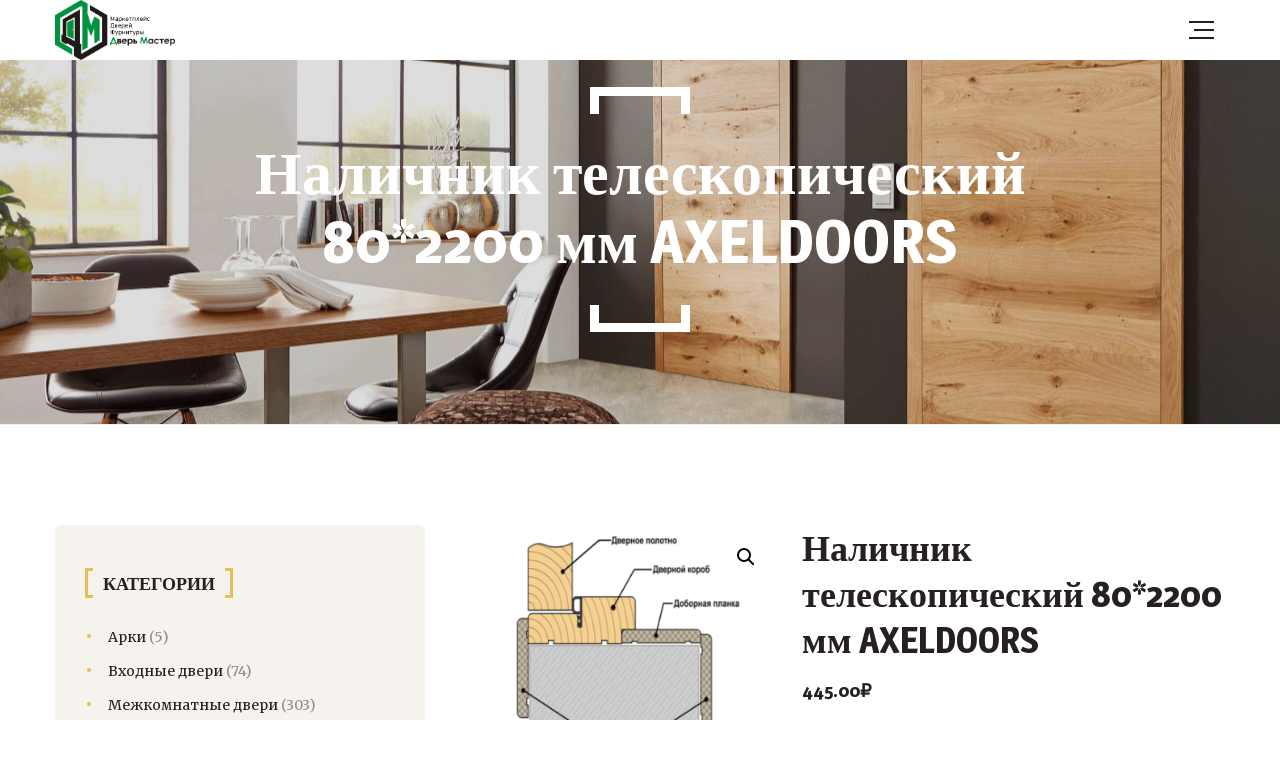

--- FILE ---
content_type: text/html; charset=UTF-8
request_url: https://kemdveri.ru/product/nalichnik-teleskopicheskij-802200-mm/
body_size: 20589
content:
<!DOCTYPE html>
<html lang="ru-RU">
<head>
	<meta charset="UTF-8">
	<meta name="viewport" content="width=device-width">
	<meta name="format-detection" content="telephone=no">
	<link rel="profile" href="http://gmpg.org/xfn/11">
	<link rel="pingback" href="https://kemdveri.ru/xmlrpc.php">
	<title>Наличник телескопический 80*2200 мм AXELDOORS &#8212; Дверь &#8212; Мастер</title>
<meta name='robots' content='max-image-preview:large' />
	<style>img:is([sizes="auto" i], [sizes^="auto," i]) { contain-intrinsic-size: 3000px 1500px }</style>
	<link rel='dns-prefetch' href='//cdnjs.cloudflare.com' />
<link rel='dns-prefetch' href='//fonts.googleapis.com' />
<link rel="alternate" type="application/rss+xml" title="Дверь - Мастер &raquo; Лента" href="https://kemdveri.ru/feed/" />
<link rel="alternate" type="application/rss+xml" title="Дверь - Мастер &raquo; Лента комментариев" href="https://kemdveri.ru/comments/feed/" />
<link rel="alternate" type="application/rss+xml" title="Дверь - Мастер &raquo; Лента комментариев к &laquo;Наличник телескопический 80*2200 мм AXELDOORS&raquo;" href="https://kemdveri.ru/product/nalichnik-teleskopicheskij-802200-mm/feed/" />
<script type="text/javascript">
/* <![CDATA[ */
window._wpemojiSettings = {"baseUrl":"https:\/\/s.w.org\/images\/core\/emoji\/16.0.1\/72x72\/","ext":".png","svgUrl":"https:\/\/s.w.org\/images\/core\/emoji\/16.0.1\/svg\/","svgExt":".svg","source":{"concatemoji":"https:\/\/kemdveri.ru\/wp-includes\/js\/wp-emoji-release.min.js?ver=6.8.3"}};
/*! This file is auto-generated */
!function(s,n){var o,i,e;function c(e){try{var t={supportTests:e,timestamp:(new Date).valueOf()};sessionStorage.setItem(o,JSON.stringify(t))}catch(e){}}function p(e,t,n){e.clearRect(0,0,e.canvas.width,e.canvas.height),e.fillText(t,0,0);var t=new Uint32Array(e.getImageData(0,0,e.canvas.width,e.canvas.height).data),a=(e.clearRect(0,0,e.canvas.width,e.canvas.height),e.fillText(n,0,0),new Uint32Array(e.getImageData(0,0,e.canvas.width,e.canvas.height).data));return t.every(function(e,t){return e===a[t]})}function u(e,t){e.clearRect(0,0,e.canvas.width,e.canvas.height),e.fillText(t,0,0);for(var n=e.getImageData(16,16,1,1),a=0;a<n.data.length;a++)if(0!==n.data[a])return!1;return!0}function f(e,t,n,a){switch(t){case"flag":return n(e,"\ud83c\udff3\ufe0f\u200d\u26a7\ufe0f","\ud83c\udff3\ufe0f\u200b\u26a7\ufe0f")?!1:!n(e,"\ud83c\udde8\ud83c\uddf6","\ud83c\udde8\u200b\ud83c\uddf6")&&!n(e,"\ud83c\udff4\udb40\udc67\udb40\udc62\udb40\udc65\udb40\udc6e\udb40\udc67\udb40\udc7f","\ud83c\udff4\u200b\udb40\udc67\u200b\udb40\udc62\u200b\udb40\udc65\u200b\udb40\udc6e\u200b\udb40\udc67\u200b\udb40\udc7f");case"emoji":return!a(e,"\ud83e\udedf")}return!1}function g(e,t,n,a){var r="undefined"!=typeof WorkerGlobalScope&&self instanceof WorkerGlobalScope?new OffscreenCanvas(300,150):s.createElement("canvas"),o=r.getContext("2d",{willReadFrequently:!0}),i=(o.textBaseline="top",o.font="600 32px Arial",{});return e.forEach(function(e){i[e]=t(o,e,n,a)}),i}function t(e){var t=s.createElement("script");t.src=e,t.defer=!0,s.head.appendChild(t)}"undefined"!=typeof Promise&&(o="wpEmojiSettingsSupports",i=["flag","emoji"],n.supports={everything:!0,everythingExceptFlag:!0},e=new Promise(function(e){s.addEventListener("DOMContentLoaded",e,{once:!0})}),new Promise(function(t){var n=function(){try{var e=JSON.parse(sessionStorage.getItem(o));if("object"==typeof e&&"number"==typeof e.timestamp&&(new Date).valueOf()<e.timestamp+604800&&"object"==typeof e.supportTests)return e.supportTests}catch(e){}return null}();if(!n){if("undefined"!=typeof Worker&&"undefined"!=typeof OffscreenCanvas&&"undefined"!=typeof URL&&URL.createObjectURL&&"undefined"!=typeof Blob)try{var e="postMessage("+g.toString()+"("+[JSON.stringify(i),f.toString(),p.toString(),u.toString()].join(",")+"));",a=new Blob([e],{type:"text/javascript"}),r=new Worker(URL.createObjectURL(a),{name:"wpTestEmojiSupports"});return void(r.onmessage=function(e){c(n=e.data),r.terminate(),t(n)})}catch(e){}c(n=g(i,f,p,u))}t(n)}).then(function(e){for(var t in e)n.supports[t]=e[t],n.supports.everything=n.supports.everything&&n.supports[t],"flag"!==t&&(n.supports.everythingExceptFlag=n.supports.everythingExceptFlag&&n.supports[t]);n.supports.everythingExceptFlag=n.supports.everythingExceptFlag&&!n.supports.flag,n.DOMReady=!1,n.readyCallback=function(){n.DOMReady=!0}}).then(function(){return e}).then(function(){var e;n.supports.everything||(n.readyCallback(),(e=n.source||{}).concatemoji?t(e.concatemoji):e.wpemoji&&e.twemoji&&(t(e.twemoji),t(e.wpemoji)))}))}((window,document),window._wpemojiSettings);
/* ]]> */
</script>
<style id='wp-emoji-styles-inline-css' type='text/css'>

	img.wp-smiley, img.emoji {
		display: inline !important;
		border: none !important;
		box-shadow: none !important;
		height: 1em !important;
		width: 1em !important;
		margin: 0 0.07em !important;
		vertical-align: -0.1em !important;
		background: none !important;
		padding: 0 !important;
	}
</style>
<link rel='stylesheet' id='wp-block-library-css' href='https://kemdveri.ru/wp-includes/css/dist/block-library/style.min.css?ver=6.8.3' type='text/css' media='all' />
<style id='wp-block-library-theme-inline-css' type='text/css'>
.wp-block-audio :where(figcaption){color:#555;font-size:13px;text-align:center}.is-dark-theme .wp-block-audio :where(figcaption){color:#ffffffa6}.wp-block-audio{margin:0 0 1em}.wp-block-code{border:1px solid #ccc;border-radius:4px;font-family:Menlo,Consolas,monaco,monospace;padding:.8em 1em}.wp-block-embed :where(figcaption){color:#555;font-size:13px;text-align:center}.is-dark-theme .wp-block-embed :where(figcaption){color:#ffffffa6}.wp-block-embed{margin:0 0 1em}.blocks-gallery-caption{color:#555;font-size:13px;text-align:center}.is-dark-theme .blocks-gallery-caption{color:#ffffffa6}:root :where(.wp-block-image figcaption){color:#555;font-size:13px;text-align:center}.is-dark-theme :root :where(.wp-block-image figcaption){color:#ffffffa6}.wp-block-image{margin:0 0 1em}.wp-block-pullquote{border-bottom:4px solid;border-top:4px solid;color:currentColor;margin-bottom:1.75em}.wp-block-pullquote cite,.wp-block-pullquote footer,.wp-block-pullquote__citation{color:currentColor;font-size:.8125em;font-style:normal;text-transform:uppercase}.wp-block-quote{border-left:.25em solid;margin:0 0 1.75em;padding-left:1em}.wp-block-quote cite,.wp-block-quote footer{color:currentColor;font-size:.8125em;font-style:normal;position:relative}.wp-block-quote:where(.has-text-align-right){border-left:none;border-right:.25em solid;padding-left:0;padding-right:1em}.wp-block-quote:where(.has-text-align-center){border:none;padding-left:0}.wp-block-quote.is-large,.wp-block-quote.is-style-large,.wp-block-quote:where(.is-style-plain){border:none}.wp-block-search .wp-block-search__label{font-weight:700}.wp-block-search__button{border:1px solid #ccc;padding:.375em .625em}:where(.wp-block-group.has-background){padding:1.25em 2.375em}.wp-block-separator.has-css-opacity{opacity:.4}.wp-block-separator{border:none;border-bottom:2px solid;margin-left:auto;margin-right:auto}.wp-block-separator.has-alpha-channel-opacity{opacity:1}.wp-block-separator:not(.is-style-wide):not(.is-style-dots){width:100px}.wp-block-separator.has-background:not(.is-style-dots){border-bottom:none;height:1px}.wp-block-separator.has-background:not(.is-style-wide):not(.is-style-dots){height:2px}.wp-block-table{margin:0 0 1em}.wp-block-table td,.wp-block-table th{word-break:normal}.wp-block-table :where(figcaption){color:#555;font-size:13px;text-align:center}.is-dark-theme .wp-block-table :where(figcaption){color:#ffffffa6}.wp-block-video :where(figcaption){color:#555;font-size:13px;text-align:center}.is-dark-theme .wp-block-video :where(figcaption){color:#ffffffa6}.wp-block-video{margin:0 0 1em}:root :where(.wp-block-template-part.has-background){margin-bottom:0;margin-top:0;padding:1.25em 2.375em}
</style>
<style id='classic-theme-styles-inline-css' type='text/css'>
/*! This file is auto-generated */
.wp-block-button__link{color:#fff;background-color:#32373c;border-radius:9999px;box-shadow:none;text-decoration:none;padding:calc(.667em + 2px) calc(1.333em + 2px);font-size:1.125em}.wp-block-file__button{background:#32373c;color:#fff;text-decoration:none}
</style>
<style id='global-styles-inline-css' type='text/css'>
:root{--wp--preset--aspect-ratio--square: 1;--wp--preset--aspect-ratio--4-3: 4/3;--wp--preset--aspect-ratio--3-4: 3/4;--wp--preset--aspect-ratio--3-2: 3/2;--wp--preset--aspect-ratio--2-3: 2/3;--wp--preset--aspect-ratio--16-9: 16/9;--wp--preset--aspect-ratio--9-16: 9/16;--wp--preset--color--black: #262022;--wp--preset--color--cyan-bluish-gray: #abb8c3;--wp--preset--color--white: #ffffff;--wp--preset--color--pale-pink: #f78da7;--wp--preset--color--vivid-red: #cf2e2e;--wp--preset--color--luminous-vivid-orange: #ff6900;--wp--preset--color--luminous-vivid-amber: #fcb900;--wp--preset--color--light-green-cyan: #7bdcb5;--wp--preset--color--vivid-green-cyan: #00d084;--wp--preset--color--pale-cyan-blue: #8ed1fc;--wp--preset--color--vivid-cyan-blue: #0693e3;--wp--preset--color--vivid-purple: #9b51e0;--wp--preset--color--main-theme: #E6BF55;--wp--preset--color--gray: #F6F3EE;--wp--preset--color--red: #AA3F44;--wp--preset--gradient--vivid-cyan-blue-to-vivid-purple: linear-gradient(135deg,rgba(6,147,227,1) 0%,rgb(155,81,224) 100%);--wp--preset--gradient--light-green-cyan-to-vivid-green-cyan: linear-gradient(135deg,rgb(122,220,180) 0%,rgb(0,208,130) 100%);--wp--preset--gradient--luminous-vivid-amber-to-luminous-vivid-orange: linear-gradient(135deg,rgba(252,185,0,1) 0%,rgba(255,105,0,1) 100%);--wp--preset--gradient--luminous-vivid-orange-to-vivid-red: linear-gradient(135deg,rgba(255,105,0,1) 0%,rgb(207,46,46) 100%);--wp--preset--gradient--very-light-gray-to-cyan-bluish-gray: linear-gradient(135deg,rgb(238,238,238) 0%,rgb(169,184,195) 100%);--wp--preset--gradient--cool-to-warm-spectrum: linear-gradient(135deg,rgb(74,234,220) 0%,rgb(151,120,209) 20%,rgb(207,42,186) 40%,rgb(238,44,130) 60%,rgb(251,105,98) 80%,rgb(254,248,76) 100%);--wp--preset--gradient--blush-light-purple: linear-gradient(135deg,rgb(255,206,236) 0%,rgb(152,150,240) 100%);--wp--preset--gradient--blush-bordeaux: linear-gradient(135deg,rgb(254,205,165) 0%,rgb(254,45,45) 50%,rgb(107,0,62) 100%);--wp--preset--gradient--luminous-dusk: linear-gradient(135deg,rgb(255,203,112) 0%,rgb(199,81,192) 50%,rgb(65,88,208) 100%);--wp--preset--gradient--pale-ocean: linear-gradient(135deg,rgb(255,245,203) 0%,rgb(182,227,212) 50%,rgb(51,167,181) 100%);--wp--preset--gradient--electric-grass: linear-gradient(135deg,rgb(202,248,128) 0%,rgb(113,206,126) 100%);--wp--preset--gradient--midnight: linear-gradient(135deg,rgb(2,3,129) 0%,rgb(40,116,252) 100%);--wp--preset--font-size--small: 14px;--wp--preset--font-size--medium: 20px;--wp--preset--font-size--large: 24px;--wp--preset--font-size--x-large: 42px;--wp--preset--font-size--regular: 16px;--wp--preset--spacing--20: 0.44rem;--wp--preset--spacing--30: 0.67rem;--wp--preset--spacing--40: 1rem;--wp--preset--spacing--50: 1.5rem;--wp--preset--spacing--60: 2.25rem;--wp--preset--spacing--70: 3.38rem;--wp--preset--spacing--80: 5.06rem;--wp--preset--shadow--natural: 6px 6px 9px rgba(0, 0, 0, 0.2);--wp--preset--shadow--deep: 12px 12px 50px rgba(0, 0, 0, 0.4);--wp--preset--shadow--sharp: 6px 6px 0px rgba(0, 0, 0, 0.2);--wp--preset--shadow--outlined: 6px 6px 0px -3px rgba(255, 255, 255, 1), 6px 6px rgba(0, 0, 0, 1);--wp--preset--shadow--crisp: 6px 6px 0px rgba(0, 0, 0, 1);}:where(.is-layout-flex){gap: 0.5em;}:where(.is-layout-grid){gap: 0.5em;}body .is-layout-flex{display: flex;}.is-layout-flex{flex-wrap: wrap;align-items: center;}.is-layout-flex > :is(*, div){margin: 0;}body .is-layout-grid{display: grid;}.is-layout-grid > :is(*, div){margin: 0;}:where(.wp-block-columns.is-layout-flex){gap: 2em;}:where(.wp-block-columns.is-layout-grid){gap: 2em;}:where(.wp-block-post-template.is-layout-flex){gap: 1.25em;}:where(.wp-block-post-template.is-layout-grid){gap: 1.25em;}.has-black-color{color: var(--wp--preset--color--black) !important;}.has-cyan-bluish-gray-color{color: var(--wp--preset--color--cyan-bluish-gray) !important;}.has-white-color{color: var(--wp--preset--color--white) !important;}.has-pale-pink-color{color: var(--wp--preset--color--pale-pink) !important;}.has-vivid-red-color{color: var(--wp--preset--color--vivid-red) !important;}.has-luminous-vivid-orange-color{color: var(--wp--preset--color--luminous-vivid-orange) !important;}.has-luminous-vivid-amber-color{color: var(--wp--preset--color--luminous-vivid-amber) !important;}.has-light-green-cyan-color{color: var(--wp--preset--color--light-green-cyan) !important;}.has-vivid-green-cyan-color{color: var(--wp--preset--color--vivid-green-cyan) !important;}.has-pale-cyan-blue-color{color: var(--wp--preset--color--pale-cyan-blue) !important;}.has-vivid-cyan-blue-color{color: var(--wp--preset--color--vivid-cyan-blue) !important;}.has-vivid-purple-color{color: var(--wp--preset--color--vivid-purple) !important;}.has-black-background-color{background-color: var(--wp--preset--color--black) !important;}.has-cyan-bluish-gray-background-color{background-color: var(--wp--preset--color--cyan-bluish-gray) !important;}.has-white-background-color{background-color: var(--wp--preset--color--white) !important;}.has-pale-pink-background-color{background-color: var(--wp--preset--color--pale-pink) !important;}.has-vivid-red-background-color{background-color: var(--wp--preset--color--vivid-red) !important;}.has-luminous-vivid-orange-background-color{background-color: var(--wp--preset--color--luminous-vivid-orange) !important;}.has-luminous-vivid-amber-background-color{background-color: var(--wp--preset--color--luminous-vivid-amber) !important;}.has-light-green-cyan-background-color{background-color: var(--wp--preset--color--light-green-cyan) !important;}.has-vivid-green-cyan-background-color{background-color: var(--wp--preset--color--vivid-green-cyan) !important;}.has-pale-cyan-blue-background-color{background-color: var(--wp--preset--color--pale-cyan-blue) !important;}.has-vivid-cyan-blue-background-color{background-color: var(--wp--preset--color--vivid-cyan-blue) !important;}.has-vivid-purple-background-color{background-color: var(--wp--preset--color--vivid-purple) !important;}.has-black-border-color{border-color: var(--wp--preset--color--black) !important;}.has-cyan-bluish-gray-border-color{border-color: var(--wp--preset--color--cyan-bluish-gray) !important;}.has-white-border-color{border-color: var(--wp--preset--color--white) !important;}.has-pale-pink-border-color{border-color: var(--wp--preset--color--pale-pink) !important;}.has-vivid-red-border-color{border-color: var(--wp--preset--color--vivid-red) !important;}.has-luminous-vivid-orange-border-color{border-color: var(--wp--preset--color--luminous-vivid-orange) !important;}.has-luminous-vivid-amber-border-color{border-color: var(--wp--preset--color--luminous-vivid-amber) !important;}.has-light-green-cyan-border-color{border-color: var(--wp--preset--color--light-green-cyan) !important;}.has-vivid-green-cyan-border-color{border-color: var(--wp--preset--color--vivid-green-cyan) !important;}.has-pale-cyan-blue-border-color{border-color: var(--wp--preset--color--pale-cyan-blue) !important;}.has-vivid-cyan-blue-border-color{border-color: var(--wp--preset--color--vivid-cyan-blue) !important;}.has-vivid-purple-border-color{border-color: var(--wp--preset--color--vivid-purple) !important;}.has-vivid-cyan-blue-to-vivid-purple-gradient-background{background: var(--wp--preset--gradient--vivid-cyan-blue-to-vivid-purple) !important;}.has-light-green-cyan-to-vivid-green-cyan-gradient-background{background: var(--wp--preset--gradient--light-green-cyan-to-vivid-green-cyan) !important;}.has-luminous-vivid-amber-to-luminous-vivid-orange-gradient-background{background: var(--wp--preset--gradient--luminous-vivid-amber-to-luminous-vivid-orange) !important;}.has-luminous-vivid-orange-to-vivid-red-gradient-background{background: var(--wp--preset--gradient--luminous-vivid-orange-to-vivid-red) !important;}.has-very-light-gray-to-cyan-bluish-gray-gradient-background{background: var(--wp--preset--gradient--very-light-gray-to-cyan-bluish-gray) !important;}.has-cool-to-warm-spectrum-gradient-background{background: var(--wp--preset--gradient--cool-to-warm-spectrum) !important;}.has-blush-light-purple-gradient-background{background: var(--wp--preset--gradient--blush-light-purple) !important;}.has-blush-bordeaux-gradient-background{background: var(--wp--preset--gradient--blush-bordeaux) !important;}.has-luminous-dusk-gradient-background{background: var(--wp--preset--gradient--luminous-dusk) !important;}.has-pale-ocean-gradient-background{background: var(--wp--preset--gradient--pale-ocean) !important;}.has-electric-grass-gradient-background{background: var(--wp--preset--gradient--electric-grass) !important;}.has-midnight-gradient-background{background: var(--wp--preset--gradient--midnight) !important;}.has-small-font-size{font-size: var(--wp--preset--font-size--small) !important;}.has-medium-font-size{font-size: var(--wp--preset--font-size--medium) !important;}.has-large-font-size{font-size: var(--wp--preset--font-size--large) !important;}.has-x-large-font-size{font-size: var(--wp--preset--font-size--x-large) !important;}
:where(.wp-block-post-template.is-layout-flex){gap: 1.25em;}:where(.wp-block-post-template.is-layout-grid){gap: 1.25em;}
:where(.wp-block-columns.is-layout-flex){gap: 2em;}:where(.wp-block-columns.is-layout-grid){gap: 2em;}
:root :where(.wp-block-pullquote){font-size: 1.5em;line-height: 1.6;}
</style>
<link rel='stylesheet' id='chaty-css-css' href='https://kemdveri.ru/wp-content/plugins/chaty-pro/css/chaty-front.min.css?ver=3.2.31720335358' type='text/css' media='all' />
<link rel='stylesheet' id='font-awesome-css-css' href='https://cdnjs.cloudflare.com/ajax/libs/font-awesome/5.12.0/css/all.min.css?ver=3.2.3' type='text/css' media='all' />
<link rel='stylesheet' id='contact-form-7-css' href='https://kemdveri.ru/wp-content/plugins/contact-form-7/includes/css/styles.css?ver=6.0.6' type='text/css' media='all' />
<link rel='stylesheet' id='lte-custom-css' href='https://kemdveri.ru/wp-content/plugins/lt-core/assets/lt-custom.css?ver=1.0.0' type='text/css' media='all' />
<link rel='stylesheet' id='photoswipe-css' href='https://kemdveri.ru/wp-content/plugins/woocommerce/assets/css/photoswipe/photoswipe.min.css?ver=9.8.1' type='text/css' media='all' />
<link rel='stylesheet' id='photoswipe-default-skin-css' href='https://kemdveri.ru/wp-content/plugins/woocommerce/assets/css/photoswipe/default-skin/default-skin.min.css?ver=9.8.1' type='text/css' media='all' />
<link rel='stylesheet' id='woocommerce-layout-css' href='https://kemdveri.ru/wp-content/plugins/woocommerce/assets/css/woocommerce-layout.css?ver=9.8.1' type='text/css' media='all' />
<link rel='stylesheet' id='woocommerce-smallscreen-css' href='https://kemdveri.ru/wp-content/plugins/woocommerce/assets/css/woocommerce-smallscreen.css?ver=9.8.1' type='text/css' media='only screen and (max-width: 768px)' />
<link rel='stylesheet' id='woocommerce-general-css' href='https://kemdveri.ru/wp-content/plugins/woocommerce/assets/css/woocommerce.css?ver=9.8.1' type='text/css' media='all' />
<style id='woocommerce-inline-inline-css' type='text/css'>
.woocommerce form .form-row .required { visibility: visible; }
</style>
<link rel='stylesheet' id='brands-styles-css' href='https://kemdveri.ru/wp-content/plugins/woocommerce/assets/css/brands.css?ver=9.8.1' type='text/css' media='all' />
<link rel='stylesheet' id='bootstrap-css' href='https://kemdveri.ru/wp-content/themes/windazo/assets/css/bootstrap-grid.css?ver=1.0' type='text/css' media='all' />
<link rel='stylesheet' id='windazo-plugins-css' href='https://kemdveri.ru/wp-content/themes/windazo/assets/css/plugins.css?ver=1.0' type='text/css' media='all' />
<link rel='stylesheet' id='windazo-theme-style-css' href='https://kemdveri.ru/wp-content/themes/windazo-child/style.css?ver=1.0' type='text/css' media='all' />
<style id='windazo-theme-style-inline-css' type='text/css'>
			:root {			  --black:  #262022 !important;			  --black-darker:  #000000 !important;			  --black-text:  rgba(38,32,34,1) !important;			  --black-light:  rgba(38,32,34,.5) !important;			  --gray:   #F6F3EE !important;			  --gray-lighter:   rgba(246,243,238,.5) !important;			  --white:  #ffffff !important;			  --white-text:  rgba(255,255,255,.75) !important;			  --main:   #E6BF55 !important;			  --second:   #00923f !important;			  --main-darker: #c8a137 !important;			  --main-lighter:  rgba(230,191,85,.5) !important;			  --red:   #AA3F44 !important;--font-main: 'Merriweather' !important;--font-headers: 'Magra' !important;--font-subheaders: 'Magra' !important;			  			}				.page-header { background-image: url(//kemdveri.ru/wp-content/uploads/2019/05/164064nterere-interer-krasiv-1-scaled.jpg) !important; } #nav-wrapper.navbar-layout-transparent nav.navbar { background-color: rgba(38, 32, 34, 0); } #nav-wrapper.navbar-layout-transparent nav.navbar.darkest { background-color: rgba(38, 32, 34, 1); } nav.navbar .logo img { max-height: 90px !important; } 
</style>
<link rel='stylesheet' id='font-awesome-css' href='https://kemdveri.ru/wp-content/plugins/lt-core/framework/static/libs/font-awesome/css/font-awesome.min.css?ver=3.4.1' type='text/css' media='all' />
<link rel='stylesheet' id='parent-style-css' href='https://kemdveri.ru/wp-content/themes/windazo/style.css?ver=6.8.3' type='text/css' media='all' />
<style id='parent-style-inline-css' type='text/css'>
			:root {			  --black:  #262022 !important;			  --black-darker:  #000000 !important;			  --black-text:  rgba(38,32,34,1) !important;			  --black-light:  rgba(38,32,34,.5) !important;			  --gray:   #F6F3EE !important;			  --gray-lighter:   rgba(246,243,238,.5) !important;			  --white:  #ffffff !important;			  --white-text:  rgba(255,255,255,.75) !important;			  --main:   #E6BF55 !important;			  --second:   #00923f !important;			  --main-darker: #c8a137 !important;			  --main-lighter:  rgba(230,191,85,.5) !important;			  --red:   #AA3F44 !important;--font-main: 'Merriweather' !important;--font-headers: 'Magra' !important;--font-subheaders: 'Magra' !important;			  			}				.page-header { background-image: url(//kemdveri.ru/wp-content/uploads/2019/05/164064nterere-interer-krasiv-1-scaled.jpg) !important; } #nav-wrapper.navbar-layout-transparent nav.navbar { background-color: rgba(38, 32, 34, 0); } #nav-wrapper.navbar-layout-transparent nav.navbar.darkest { background-color: rgba(38, 32, 34, 1); } nav.navbar .logo img { max-height: 90px !important; } 
</style>
<link rel='stylesheet' id='child-style-css' href='https://kemdveri.ru/wp-content/themes/windazo-child/style.css?ver=1.0' type='text/css' media='all' />
<link rel='stylesheet' id='vc_font_awesome_5_shims-css' href='https://kemdveri.ru/wp-content/plugins/js_composer/assets/lib/vendor/dist/@fortawesome/fontawesome-free/css/v4-shims.min.css?ver=8.6.1' type='text/css' media='all' />
<link rel='stylesheet' id='vc_font_awesome_6-css' href='https://kemdveri.ru/wp-content/plugins/js_composer/assets/lib/vendor/dist/@fortawesome/fontawesome-free/css/all.min.css?ver=8.6.1' type='text/css' media='all' />
<link rel='stylesheet' id='dashicons-css' href='https://kemdveri.ru/wp-includes/css/dashicons.min.css?ver=6.8.3' type='text/css' media='all' />
<link rel='stylesheet' id='fw-option-type-icon-v2-pack-linecons-css' href='https://kemdveri.ru/wp-content/plugins/lt-core/framework/static/libs/linecons/css/linecons.css?ver=3.4.1' type='text/css' media='all' />
<link rel='stylesheet' id='fw-option-type-icon-v2-pack-font-awesome-css' href='https://kemdveri.ru/wp-content/plugins/lt-core/framework/static/libs/font-awesome/css/font-awesome.min.css?ver=3.4.1' type='text/css' media='all' />
<link rel='stylesheet' id='fw-option-type-icon-v2-pack-entypo-css' href='https://kemdveri.ru/wp-content/plugins/lt-core/framework/static/libs/entypo/css/entypo.css?ver=3.4.1' type='text/css' media='all' />
<link rel='stylesheet' id='fw-option-type-icon-v2-pack-linearicons-css' href='https://kemdveri.ru/wp-content/plugins/lt-core/framework/static/libs/lnr/css/lnr.css?ver=3.4.1' type='text/css' media='all' />
<link rel='stylesheet' id='fw-option-type-icon-v2-pack-typicons-css' href='https://kemdveri.ru/wp-content/plugins/lt-core/framework/static/libs/typcn/css/typcn.css?ver=3.4.1' type='text/css' media='all' />
<link rel='stylesheet' id='fw-option-type-icon-v2-pack-unycon-css' href='https://kemdveri.ru/wp-content/plugins/lt-core/framework/static/libs/unycon/unycon.css?ver=3.4.1' type='text/css' media='all' />
<link rel='stylesheet' id='magnific-popup-css' href='https://kemdveri.ru/wp-content/themes/windazo/assets/css/magnific-popup.css?ver=1.1.0' type='text/css' media='all' />
<link rel='stylesheet' id='windazo-google-fonts-css' href='//fonts.googleapis.com/css?family=Merriweather:400,400i,700%7CMagra:700&#038;subset=latin' type='text/css' media='all' />
<script type="text/javascript" src="https://kemdveri.ru/wp-includes/js/jquery/jquery.min.js?ver=3.7.1" id="jquery-core-js"></script>
<script type="text/javascript" src="https://kemdveri.ru/wp-includes/js/jquery/jquery-migrate.min.js?ver=3.4.1" id="jquery-migrate-js"></script>
<script type="text/javascript" src="https://kemdveri.ru/wp-content/plugins/woocommerce/assets/js/jquery-blockui/jquery.blockUI.min.js?ver=2.7.0-wc.9.8.1" id="jquery-blockui-js" data-wp-strategy="defer"></script>
<script type="text/javascript" id="wc-add-to-cart-js-extra">
/* <![CDATA[ */
var wc_add_to_cart_params = {"ajax_url":"\/wp-admin\/admin-ajax.php","wc_ajax_url":"\/?wc-ajax=%%endpoint%%","i18n_view_cart":"\u041f\u0440\u043e\u0441\u043c\u043e\u0442\u0440 \u043a\u043e\u0440\u0437\u0438\u043d\u044b","cart_url":"https:\/\/kemdveri.ru\/cart\/","is_cart":"","cart_redirect_after_add":"no"};
/* ]]> */
</script>
<script type="text/javascript" src="https://kemdveri.ru/wp-content/plugins/woocommerce/assets/js/frontend/add-to-cart.min.js?ver=9.8.1" id="wc-add-to-cart-js" data-wp-strategy="defer"></script>
<script type="text/javascript" src="https://kemdveri.ru/wp-content/plugins/woocommerce/assets/js/zoom/jquery.zoom.min.js?ver=1.7.21-wc.9.8.1" id="zoom-js" defer="defer" data-wp-strategy="defer"></script>
<script type="text/javascript" src="https://kemdveri.ru/wp-content/plugins/woocommerce/assets/js/flexslider/jquery.flexslider.min.js?ver=2.7.2-wc.9.8.1" id="flexslider-js" defer="defer" data-wp-strategy="defer"></script>
<script type="text/javascript" src="https://kemdveri.ru/wp-content/plugins/woocommerce/assets/js/photoswipe/photoswipe.min.js?ver=4.1.1-wc.9.8.1" id="photoswipe-js" defer="defer" data-wp-strategy="defer"></script>
<script type="text/javascript" src="https://kemdveri.ru/wp-content/plugins/woocommerce/assets/js/photoswipe/photoswipe-ui-default.min.js?ver=4.1.1-wc.9.8.1" id="photoswipe-ui-default-js" defer="defer" data-wp-strategy="defer"></script>
<script type="text/javascript" id="wc-single-product-js-extra">
/* <![CDATA[ */
var wc_single_product_params = {"i18n_required_rating_text":"\u041f\u043e\u0436\u0430\u043b\u0443\u0439\u0441\u0442\u0430, \u043f\u043e\u0441\u0442\u0430\u0432\u044c\u0442\u0435 \u043e\u0446\u0435\u043d\u043a\u0443","i18n_rating_options":["1 \u0438\u0437 5 \u0437\u0432\u0451\u0437\u0434","2 \u0438\u0437 5 \u0437\u0432\u0451\u0437\u0434","3 \u0438\u0437 5 \u0437\u0432\u0451\u0437\u0434","4 \u0438\u0437 5 \u0437\u0432\u0451\u0437\u0434","5 \u0438\u0437 5 \u0437\u0432\u0451\u0437\u0434"],"i18n_product_gallery_trigger_text":"\u041f\u0440\u043e\u0441\u043c\u043e\u0442\u0440 \u0433\u0430\u043b\u0435\u0440\u0435\u0438 \u0438\u0437\u043e\u0431\u0440\u0430\u0436\u0435\u043d\u0438\u0439 \u0432 \u043f\u043e\u043b\u043d\u043e\u044d\u043a\u0440\u0430\u043d\u043d\u043e\u043c \u0440\u0435\u0436\u0438\u043c\u0435","review_rating_required":"yes","flexslider":{"rtl":false,"animation":"slide","smoothHeight":true,"directionNav":false,"controlNav":"thumbnails","slideshow":false,"animationSpeed":500,"animationLoop":false,"allowOneSlide":false},"zoom_enabled":"1","zoom_options":[],"photoswipe_enabled":"1","photoswipe_options":{"shareEl":false,"closeOnScroll":false,"history":false,"hideAnimationDuration":0,"showAnimationDuration":0},"flexslider_enabled":"1"};
/* ]]> */
</script>
<script type="text/javascript" src="https://kemdveri.ru/wp-content/plugins/woocommerce/assets/js/frontend/single-product.min.js?ver=9.8.1" id="wc-single-product-js" defer="defer" data-wp-strategy="defer"></script>
<script type="text/javascript" src="https://kemdveri.ru/wp-content/plugins/woocommerce/assets/js/js-cookie/js.cookie.min.js?ver=2.1.4-wc.9.8.1" id="js-cookie-js" defer="defer" data-wp-strategy="defer"></script>
<script type="text/javascript" id="woocommerce-js-extra">
/* <![CDATA[ */
var woocommerce_params = {"ajax_url":"\/wp-admin\/admin-ajax.php","wc_ajax_url":"\/?wc-ajax=%%endpoint%%","i18n_password_show":"\u041f\u043e\u043a\u0430\u0437\u0430\u0442\u044c \u043f\u0430\u0440\u043e\u043b\u044c","i18n_password_hide":"\u0421\u043a\u0440\u044b\u0442\u044c \u043f\u0430\u0440\u043e\u043b\u044c"};
/* ]]> */
</script>
<script type="text/javascript" src="https://kemdveri.ru/wp-content/plugins/woocommerce/assets/js/frontend/woocommerce.min.js?ver=9.8.1" id="woocommerce-js" defer="defer" data-wp-strategy="defer"></script>
<script type="text/javascript" src="https://kemdveri.ru/wp-content/plugins/js_composer/assets/js/vendors/woocommerce-add-to-cart.js?ver=8.6.1" id="vc_woocommerce-add-to-cart-js-js"></script>
<script type="text/javascript" src="https://kemdveri.ru/wp-content/themes/windazo/assets/js/modernizr-2.6.2.min.js?ver=2.6.2" id="modernizr-js"></script>
<script></script><link rel="https://api.w.org/" href="https://kemdveri.ru/wp-json/" /><link rel="alternate" title="JSON" type="application/json" href="https://kemdveri.ru/wp-json/wp/v2/product/20701" /><link rel="EditURI" type="application/rsd+xml" title="RSD" href="https://kemdveri.ru/xmlrpc.php?rsd" />
<meta name="generator" content="WordPress 6.8.3" />
<meta name="generator" content="WooCommerce 9.8.1" />
<link rel="canonical" href="https://kemdveri.ru/product/nalichnik-teleskopicheskij-802200-mm/" />
<link rel='shortlink' href='https://kemdveri.ru/?p=20701' />
<link rel="alternate" title="oEmbed (JSON)" type="application/json+oembed" href="https://kemdveri.ru/wp-json/oembed/1.0/embed?url=https%3A%2F%2Fkemdveri.ru%2Fproduct%2Fnalichnik-teleskopicheskij-802200-mm%2F" />
<link rel="alternate" title="oEmbed (XML)" type="text/xml+oembed" href="https://kemdveri.ru/wp-json/oembed/1.0/embed?url=https%3A%2F%2Fkemdveri.ru%2Fproduct%2Fnalichnik-teleskopicheskij-802200-mm%2F&#038;format=xml" />
	<noscript><style>.woocommerce-product-gallery{ opacity: 1 !important; }</style></noscript>
	<style type="text/css">.recentcomments a{display:inline !important;padding:0 !important;margin:0 !important;}</style><meta name="generator" content="Powered by WPBakery Page Builder - drag and drop page builder for WordPress."/>
<link rel="icon" href="https://kemdveri.ru/wp-content/uploads/2019/05/cropped-imgonline-com-ua-resize-ly27sqb2m9dp3-32x32.jpg" sizes="32x32" />
<link rel="icon" href="https://kemdveri.ru/wp-content/uploads/2019/05/cropped-imgonline-com-ua-resize-ly27sqb2m9dp3-192x192.jpg" sizes="192x192" />
<link rel="apple-touch-icon" href="https://kemdveri.ru/wp-content/uploads/2019/05/cropped-imgonline-com-ua-resize-ly27sqb2m9dp3-180x180.jpg" />
<meta name="msapplication-TileImage" content="https://kemdveri.ru/wp-content/uploads/2019/05/cropped-imgonline-com-ua-resize-ly27sqb2m9dp3-270x270.jpg" />
		<style type="text/css" id="wp-custom-css">
			#nav-wrapper.navbar-layout-white-border .navbar-logo, #nav-wrapper.navbar-layout-white .navbar-logo {
  margin-top: -26px;

}

#nav-wrapper {
  width: 100%;
  position: fixed;
}

nav.navbar .logo img {
  max-height: 60px !important;
	width: auto;
  margin-top: 3px;
}

#nav-wrapper .container {
  min-height: 0px;		</style>
		<noscript><style> .wpb_animate_when_almost_visible { opacity: 1; }</style></noscript></head>
<body class="wp-singular product-template-default single single-product postid-20701 wp-theme-windazo wp-child-theme-windazo-child theme-windazo woocommerce woocommerce-page woocommerce-no-js full-width singular paceloader-disabled wpb-js-composer js-comp-ver-8.6.1 vc_responsive">
<div class="ltx-content-wrapper  white">
	<div class="header-wrapper  header-h1   header-parallax   wrapper-navbar-layout-white ltx-pageheader-">
	<div id="nav-wrapper" class="navbar-layout-white">
	<nav class="navbar" data-spy="" data-offset-top="0">
		<div class="container">
							
			<div class="navbar-logo ">	
				<a class="logo" href="https://kemdveri.ru/"><img src="//kemdveri.ru/wp-content/uploads/2019/05/marketpace-dvermaster-bez-fona.png" alt="Дверь - Мастер" srcset="//kemdveri.ru/wp-content/uploads/2019/05/marketpace-dvermaster-bez-fona.png 1x,//kemdveri.ru/wp-content/uploads/2019/05/marketpace-dvermaster-bez-fona.png 2x"></a>			</div>	
								
			<div id="navbar" class="navbar-collapse collapse" data-mobile-screen-width="1600">
				<div class="toggle-wrap">
					<a class="logo" href="https://kemdveri.ru/"><img src="//kemdveri.ru/wp-content/uploads/2019/05/Лого4.png" alt="Дверь - Мастер" srcset="//kemdveri.ru/wp-content/uploads/2019/05/Лого4.png 1x,//kemdveri.ru/wp-content/uploads/2019/05/Лого4.png 2x"></a>						
					<button type="button" class="navbar-toggle collapsed">
						<span class="close">&times;</span>
					</button>							
					<div class="clearfix"></div>
				</div>
				<ul id="menu-main-menu" class="nav navbar-nav"><li id="menu-item-7927" class="menu-item menu-item-type-post_type menu-item-object-page menu-item-home menu-item-7927"><a href="https://kemdveri.ru/" ><span>Главная</span></a></li>
<li id="menu-item-16804" class="menu-item menu-item-type-custom menu-item-object-custom menu-item-has-children menu-item-16804"><a href="/shop/" ><span>Каталог товаров</span></a>
<ul class="sub-menu">
	<li id="menu-item-16795" class="menu-item menu-item-type-custom menu-item-object-custom menu-item-16795"><a href="https://kemdveri.ru/product-category/arki/" ><span>Арки</span></a></li>
	<li id="menu-item-16801" class="menu-item menu-item-type-custom menu-item-object-custom menu-item-16801"><a href="https://kemdveri.ru/product-category/vhodnye-dveri/" ><span>Входные двери</span></a></li>
	<li id="menu-item-17137" class="menu-item menu-item-type-custom menu-item-object-custom menu-item-has-children menu-item-17137"><a href="/product-category/mezhkomnatnye-dveri/" ><span>Межкомнатные двери</span></a>
	<ul class="sub-menu">
		<li id="menu-item-16796" class="menu-item menu-item-type-custom menu-item-object-custom menu-item-16796"><a href="https://kemdveri.ru/product-category/laminirovannye/" ><span>Ламинированные</span></a></li>
		<li id="menu-item-16797" class="menu-item menu-item-type-custom menu-item-object-custom menu-item-16797"><a href="https://kemdveri.ru/product-category/pvh/" ><span>ПВХ</span></a></li>
		<li id="menu-item-16798" class="menu-item menu-item-type-custom menu-item-object-custom menu-item-16798"><a href="https://kemdveri.ru/product-category/shponirovannye/" ><span>Шпонированные</span></a></li>
		<li id="menu-item-16799" class="menu-item menu-item-type-custom menu-item-object-custom menu-item-16799"><a href="https://kemdveri.ru/product-category/eko-shpon/" ><span>Экошпон</span></a></li>
		<li id="menu-item-16800" class="menu-item menu-item-type-custom menu-item-object-custom menu-item-16800"><a href="https://kemdveri.ru/product-category/vinil/" ><span>Винил</span></a></li>
	</ul>
</li>
	<li id="menu-item-17458" class="menu-item menu-item-type-custom menu-item-object-custom menu-item-17458"><a href="/product-category/dlya-ban-i-saun/" ><span>Двери для бань и саун</span></a></li>
	<li id="menu-item-18766" class="menu-item menu-item-type-custom menu-item-object-custom menu-item-18766"><a href="/product-category/protivopozharnye-dveri/" ><span>Противопожарные двери</span></a></li>
	<li id="menu-item-16802" class="menu-item menu-item-type-custom menu-item-object-custom menu-item-16802"><a href="https://kemdveri.ru/product-category/komplektuyushhie/" ><span>Комплектующие</span></a></li>
	<li id="menu-item-16803" class="menu-item menu-item-type-custom menu-item-object-custom menu-item-has-children menu-item-16803"><a href="https://kemdveri.ru/product-category/furnitura/" ><span>Фурнитура</span></a>
	<ul class="sub-menu">
		<li id="menu-item-18744" class="menu-item menu-item-type-custom menu-item-object-custom menu-item-18744"><a href="/product-category/furnitura/ruchki/" ><span>Ручки</span></a></li>
		<li id="menu-item-18745" class="menu-item menu-item-type-custom menu-item-object-custom menu-item-18745"><a href="/product-category/furnitura/petli/" ><span>Петли</span></a></li>
		<li id="menu-item-18746" class="menu-item menu-item-type-custom menu-item-object-custom menu-item-18746"><a href="/product-category/furnitura/zamki/" ><span>Замки</span></a></li>
		<li id="menu-item-18747" class="menu-item menu-item-type-custom menu-item-object-custom menu-item-18747"><a href="/product-category/furnitura/zashhelki/" ><span>Защелки</span></a></li>
		<li id="menu-item-18748" class="menu-item menu-item-type-custom menu-item-object-custom menu-item-18748"><a href="/product-category/furnitura/zavertki/" ><span>Завертки</span></a></li>
		<li id="menu-item-18749" class="menu-item menu-item-type-custom menu-item-object-custom menu-item-18749"><a href="/product-category/furnitura/czilindry/" ><span>Цилиндры</span></a></li>
		<li id="menu-item-18750" class="menu-item menu-item-type-custom menu-item-object-custom menu-item-18750"><a href="/product-category/furnitura/nakladki/" ><span>Накладки</span></a></li>
		<li id="menu-item-18751" class="menu-item menu-item-type-custom menu-item-object-custom menu-item-18751"><a href="/product-category/furnitura/ogranichiteli/" ><span>Ограничители</span></a></li>
		<li id="menu-item-18752" class="menu-item menu-item-type-custom menu-item-object-custom menu-item-18752"><a href="/product-category/furnitura/rigeli/" ><span>Ригели</span></a></li>
		<li id="menu-item-18753" class="menu-item menu-item-type-custom menu-item-object-custom menu-item-18753"><a href="/product-category/furnitura/roliki/" ><span>Ролики</span></a></li>
		<li id="menu-item-18754" class="menu-item menu-item-type-custom menu-item-object-custom menu-item-18754"><a href="/product-category/furnitura/napravlyayushhie/" ><span>Направляющие</span></a></li>
	</ul>
</li>
</ul>
</li>
<li id="menu-item-620" class="menu-item menu-item-type-post_type menu-item-object-page menu-item-has-children menu-item-620"><a href="https://kemdveri.ru/my-account/" ><span>Личный кабинет</span></a>
<ul class="sub-menu">
	<li id="menu-item-17459" class="menu-item menu-item-type-custom menu-item-object-custom menu-item-17459"><a href="/my-account/orders/" ><span>Заказы</span></a></li>
	<li id="menu-item-622" class="menu-item menu-item-type-post_type menu-item-object-page menu-item-622"><a href="https://kemdveri.ru/cart/" ><span>Корзина</span></a></li>
</ul>
</li>
<li id="menu-item-8571" class="menu-item menu-item-type-custom menu-item-object-custom menu-item-has-children menu-item-8571"><a href="#" ><span>Услуги</span></a>
<ul class="sub-menu">
	<li id="menu-item-9487" class="menu-item menu-item-type-post_type menu-item-object-page menu-item-9487"><a href="https://kemdveri.ru/ustanovka-dverej/" ><span>Монтаж дверей</span></a></li>
</ul>
</li>
<li id="menu-item-46" class="menu-item menu-item-type-post_type menu-item-object-page menu-item-46"><a href="https://kemdveri.ru/contacts/" ><span>О нас</span></a></li>
<li id="menu-item-59" class="menu-item menu-item-type-custom menu-item-object-custom menu-item-has-children menu-item-59"><a ><span>Новости и Акции</span></a>
<ul class="sub-menu">
	<li id="menu-item-16853" class="menu-item menu-item-type-taxonomy menu-item-object-category menu-item-16853"><a href="https://kemdveri.ru/category/novosti/" ><span>Новости</span></a></li>
	<li id="menu-item-16855" class="menu-item menu-item-type-taxonomy menu-item-object-category menu-item-16855"><a href="https://kemdveri.ru/category/skidki-i-akczii/" ><span>Скидки и Акции</span></a></li>
</ul>
</li>
</ul><div class="ltx-navbar-icons"><ul>
						<li class="ltx-fa-icon ltx-nav-social  hidden-sm hidden-ms hidden-xs">
							<a href="tel:+79515965241" class=" icon icon-phone_top" target="_blank"><h6 class="header">+7 (951) 596-52-41</h6><h6 class="subheader">8(3842)76-58-52</h6></a>
						</li>
						<li class="ltx-fa-icon ltx-nav-cart  hidden-sm hidden-ms hidden-xs">
							<div class="cart-navbar">
								<a href="https://kemdveri.ru/cart/" class="ltx-cart cart shop_table" title="View your shopping cart"><span class="cart-contents header-cart-count count">0</span><i class="fa fa fa-shopping-cart" aria-hidden="true"></i>
								</a>
							</div>
						</li>
					<li class="ltx-fa-icon ltx-nav-search   hidden-sm hidden-ms hidden-xs">
						<div class="top-search">
							<a href="#"  id="top-search-ico"  class="top-search-ico fa fa-search" aria-hidden="true"></a>
							<a href="#" id="top-search-ico-close" class="top-search-ico-close " aria-hidden="true">&times;</a>
							<input placeholder="Search" value="" type="text">
						</div>
					</li></ul></div>				<div class="mobile-controls">
					<div><ul>
						<li class="ltx-fa-icon ltx-nav-social ">
							<a href="tel:+79515965241" class=" icon icon-phone_top" target="_blank"><h6 class="header">+7 (951) 596-52-41</h6><h6 class="subheader">8(3842)76-58-52</h6></a>
						</li>
						<li class="ltx-fa-icon ltx-nav-cart ">
							<div class="cart-navbar">
								<a href="https://kemdveri.ru/cart/" class="ltx-cart cart shop_table" title="View your shopping cart"><span class="cart-contents header-cart-count count">0</span><i class="fa fa fa-shopping-cart" aria-hidden="true"></i>
								</a>
							</div>
						</li>
					<li class="ltx-fa-icon ltx-nav-search  ">
						<div class="top-search">
							<a href="#"  id="top-search-ico-mobile"  class="top-search-ico fa fa-search" aria-hidden="true"></a>
							
							<input placeholder="Search" value="" type="text">
						</div>
					</li></ul></div>				</div>				
			</div>
			<div class="navbar-controls">	
				<button type="button" class="navbar-toggle collapsed">
					<span class="icon-bar top-bar"></span>
					<span class="icon-bar middle-bar"></span>
					<span class="icon-bar bottom-bar"></span>
				</button>			
			</div>	
		</div>
	</nav>
</div>
		<header class="page-header">
					    <div class="container">
		    	<span class="ltx-before"></span>
		    	<h1>Наличник телескопический 80*2200 мм AXELDOORS</h1>	 
				<span class="ltx-after"></span>
				<div class="ltx-header-icon"></div>
			    <div class="ltx-social ltx-nav-second ltx-type-"><ul><li><a href="https://vk.com/kemdveri" target="_blank"><span class="entypo entypo-vkontakte"></span></a></li><li><a href="https://ok.ru/profile/548466213249" target="_blank"><span class="fa fa-odnoklassniki-square"></span></a></li><li><a href="https://t.me/dvermaster" target="_blank"><span class="fa fa-telegram"></span></a></li><li><a href="https://wa.me/79515965241" target="_blank"><span class="dashicons dashicons-whatsapp"></span></a></li></ul></div>		    </div>
		</header>
			</div>		<div class="container main-wrapper">
	<div class="inner-page margin-default">
	  				<div class="row"><div class="col-xl-9 col-xl-push-3 col-lg-8 col-lg-push-4 col-md-12 text-page products-column-with-sidebar matchHeight" >
					
			<div class="woocommerce-notices-wrapper"></div><div id="product-20701" class="has-post-thumbnail product type-product post-20701 status-publish first instock product_cat-nalichniki product_tag-metka-axeldoors-west shipping-taxable purchasable product-type-simple">

	<div class="woocommerce-product-gallery woocommerce-product-gallery--with-images woocommerce-product-gallery--columns-4 images" data-columns="4" style="opacity: 0; transition: opacity .25s ease-in-out;">
	<div class="woocommerce-product-gallery__wrapper">
		<div data-thumb="https://kemdveri.ru/wp-content/uploads/2019/05/16964243202111-100x100.png" data-thumb-alt="Наличник телескопический 80*2200 мм AXELDOORS" data-thumb-srcset="https://kemdveri.ru/wp-content/uploads/2019/05/16964243202111-100x100.png 100w, https://kemdveri.ru/wp-content/uploads/2019/05/16964243202111-150x150.png 150w, https://kemdveri.ru/wp-content/uploads/2019/05/16964243202111-24x24.png 24w, https://kemdveri.ru/wp-content/uploads/2019/05/16964243202111-48x48.png 48w, https://kemdveri.ru/wp-content/uploads/2019/05/16964243202111-96x96.png 96w, https://kemdveri.ru/wp-content/uploads/2019/05/16964243202111-300x300.png 300w, https://kemdveri.ru/wp-content/uploads/2019/05/16964243202111-50x50.png 50w, https://kemdveri.ru/wp-content/uploads/2019/05/16964243202111-110x110.png 110w, https://kemdveri.ru/wp-content/uploads/2019/05/16964243202111-275x275.png 275w"  data-thumb-sizes="(max-width: 100px) 100vw, 100px" class="woocommerce-product-gallery__image"><a href="https://kemdveri.ru/wp-content/uploads/2019/05/16964243202111.png"><img width="400" height="300" src="https://kemdveri.ru/wp-content/uploads/2019/05/16964243202111.png" class="wp-post-image" alt="Наличник телескопический 80*2200 мм AXELDOORS" data-caption="#image_title" data-src="https://kemdveri.ru/wp-content/uploads/2019/05/16964243202111.png" data-large_image="https://kemdveri.ru/wp-content/uploads/2019/05/16964243202111.png" data-large_image_width="400" data-large_image_height="300" decoding="async" fetchpriority="high" srcset="https://kemdveri.ru/wp-content/uploads/2019/05/16964243202111.png 400w, https://kemdveri.ru/wp-content/uploads/2019/05/16964243202111-360x270.png 360w, https://kemdveri.ru/wp-content/uploads/2019/05/16964243202111-300x225.png 300w" sizes="(max-width: 400px) 100vw, 400px" /></a></div>	</div>
</div>

	<div class="summary entry-summary">
		<h1 class="product_title entry-title">Наличник телескопический 80*2200 мм AXELDOORS</h1><p class="price"><span class="woocommerce-Price-amount amount"><bdi>445.00<span class="woocommerce-Price-currencySymbol">&#8381;</span></bdi></span></p>

	
	<form class="cart" action="https://kemdveri.ru/product/nalichnik-teleskopicheskij-802200-mm/" method="post" enctype='multipart/form-data'>
		
		<div class="quantity">
		<label class="screen-reader-text" for="quantity_6918eb44666a7">Количество товара Наличник телескопический 80*2200 мм AXELDOORS</label>
	<input
		type="number"
				id="quantity_6918eb44666a7"
		class="input-text qty text"
		name="quantity"
		value="1"
		aria-label="Количество товара"
				min="1"
		max=""
					step="1"
			placeholder=""
			inputmode="numeric"
			autocomplete="off"
			/>
	</div>

		<button type="submit" name="add-to-cart" value="20701" class="single_add_to_cart_button button alt">В корзину</button>

			</form>

	
<div class="product_meta">

	
	
	<span class="posted_in">Категория: <a href="https://kemdveri.ru/product-category/komplektuyushhie/nalichniki/" rel="tag">Наличники</a></span>
	<span class="tagged_as">Метка: <a href="https://kemdveri.ru/product-tag/metka-axeldoors-west/" rel="tag">Метка: AXELDOORS West</a></span>
	
</div>
	</div>

	
	<div class="woocommerce-tabs wc-tabs-wrapper">
		<ul class="tabs wc-tabs" role="tablist">
							<li class="description_tab" id="tab-title-description">
					<a href="#tab-description" role="tab" aria-controls="tab-description">
						Описание					</a>
				</li>
							<li class="reviews_tab" id="tab-title-reviews">
					<a href="#tab-reviews" role="tab" aria-controls="tab-reviews">
						Отзывы (0)					</a>
				</li>
					</ul>
					<div class="woocommerce-Tabs-panel woocommerce-Tabs-panel--description panel entry-content wc-tab" id="tab-description" role="tabpanel" aria-labelledby="tab-title-description">
				
	<h2>Описание</h2>

<p>Фабрики межкомнатные двери<br />
AXELDOORS</p>
<p>&nbsp;</p>
			</div>
					<div class="woocommerce-Tabs-panel woocommerce-Tabs-panel--reviews panel entry-content wc-tab" id="tab-reviews" role="tabpanel" aria-labelledby="tab-title-reviews">
				<div id="reviews" class="woocommerce-Reviews">
	<div id="comments">
		<h2 class="woocommerce-Reviews-title">
			Отзывы		</h2>

					<p class="woocommerce-noreviews">Отзывов пока нет.</p>
			</div>

			<div id="review_form_wrapper">
			<div id="review_form">
					<div id="respond" class="comment-respond">
		<span id="reply-title" class="comment-reply-title" role="heading" aria-level="3">Будьте первым, кто оставил отзыв на &ldquo;Наличник телескопический 80*2200 мм AXELDOORS&rdquo; <small><a rel="nofollow" id="cancel-comment-reply-link" href="/product/nalichnik-teleskopicheskij-802200-mm/#respond" style="display:none;">Отменить ответ</a></small></span><form action="https://kemdveri.ru/wp-comments-post.php" method="post" id="commentform" class="comment-form"><p class="comment-notes"><span id="email-notes">Ваш адрес email не будет опубликован.</span> <span class="required-field-message">Обязательные поля помечены <span class="required">*</span></span></p><div class="comment-form-rating"><label for="rating" id="comment-form-rating-label">Ваша оценка&nbsp;<span class="required">*</span></label><select name="rating" id="rating" required>
						<option value="">Оценка&hellip;</option>
						<option value="5">Отлично</option>
						<option value="4">Хорошо</option>
						<option value="3">Средне</option>
						<option value="2">Так себе</option>
						<option value="1">Плохо</option>
					</select></div><p class="comment-form-comment"><label for="comment">Ваш отзыв&nbsp;<span class="required">*</span></label><textarea id="comment" name="comment" cols="45" rows="8" required></textarea></p><p class="comment-form-author"><label for="author">Имя&nbsp;<span class="required">*</span></label><input id="author" name="author" type="text" autocomplete="name" value="" size="30" required /></p>
<p class="comment-form-email"><label for="email">Email&nbsp;<span class="required">*</span></label><input id="email" name="email" type="email" autocomplete="email" value="" size="30" required /></p>
<p class="form-submit"><input name="submit" type="submit" id="submit" class="submit" value="Отправить" /> <input type='hidden' name='comment_post_ID' value='20701' id='comment_post_ID' />
<input type='hidden' name='comment_parent' id='comment_parent' value='0' />
</p></form>	</div><!-- #respond -->
				</div>
		</div>
	
	<div class="clear"></div>
</div>
			</div>
		
			</div>


	<section class="related products">

					<h2>Похожие товары</h2>
				<ul class="products columns-3">

			
					<li class="product type-product post-20716 status-publish first instock product_cat-nalichniki shipping-taxable purchasable product-type-simple">
	<div class="item" data-mh="ltx-wc-item">			<div class="image">
		<img width="360" height="360" src="https://kemdveri.ru/wp-content/uploads/woocommerce-placeholder-360x360.png" class="woocommerce-placeholder wp-post-image" alt="Заполнитель" decoding="async" srcset="https://kemdveri.ru/wp-content/uploads/woocommerce-placeholder-360x360.png 360w, https://kemdveri.ru/wp-content/uploads/woocommerce-placeholder-100x100.png 100w, https://kemdveri.ru/wp-content/uploads/woocommerce-placeholder-520x520.png 520w, https://kemdveri.ru/wp-content/uploads/woocommerce-placeholder-150x150.png 150w, https://kemdveri.ru/wp-content/uploads/woocommerce-placeholder-300x300.png 300w, https://kemdveri.ru/wp-content/uploads/woocommerce-placeholder-768x768.png 768w, https://kemdveri.ru/wp-content/uploads/woocommerce-placeholder-1024x1024.png 1024w, https://kemdveri.ru/wp-content/uploads/woocommerce-placeholder-24x24.png 24w, https://kemdveri.ru/wp-content/uploads/woocommerce-placeholder-48x48.png 48w, https://kemdveri.ru/wp-content/uploads/woocommerce-placeholder-96x96.png 96w, https://kemdveri.ru/wp-content/uploads/woocommerce-placeholder-364x364.png 364w, https://kemdveri.ru/wp-content/uploads/woocommerce-placeholder-50x50.png 50w, https://kemdveri.ru/wp-content/uploads/woocommerce-placeholder-110x110.png 110w, https://kemdveri.ru/wp-content/uploads/woocommerce-placeholder-275x275.png 275w, https://kemdveri.ru/wp-content/uploads/woocommerce-placeholder-480x480.png 480w, https://kemdveri.ru/wp-content/uploads/woocommerce-placeholder-550x550.png 550w, https://kemdveri.ru/wp-content/uploads/woocommerce-placeholder.png 1200w" sizes="(max-width: 360px) 100vw, 360px" /></div><a href="https://kemdveri.ru/product/nalichnik-teleskopicheskij-reznoj-24702150/"><h2 class="woocommerce-loop-product__title">Наличник телескопический резной 24*70*2150</h2></a>
	<span class="price"><span class="woocommerce-Price-amount amount"><bdi>225.00<span class="woocommerce-Price-currencySymbol">&#8381;</span></bdi></span></span>
<a href="?add-to-cart=20716" aria-describedby="woocommerce_loop_add_to_cart_link_describedby_20716" data-quantity="1" class="button product_type_simple add_to_cart_button ajax_add_to_cart" data-product_id="20716" data-product_sku="" aria-label="Добавить в корзину &ldquo;Наличник телескопический резной 24*70*2150&rdquo;" rel="nofollow" data-success_message="«Наличник телескопический резной 24*70*2150» добавлен в вашу корзину">В корзину</a>	<span id="woocommerce_loop_add_to_cart_link_describedby_20716" class="screen-reader-text">
			</span>
</div></li>

			
					<li class="product type-product post-20678 status-publish instock product_cat-nalichniki shipping-taxable purchasable product-type-simple">
	<div class="item" data-mh="ltx-wc-item">			<div class="image">
		<img width="360" height="360" src="https://kemdveri.ru/wp-content/uploads/woocommerce-placeholder-360x360.png" class="woocommerce-placeholder wp-post-image" alt="Заполнитель" decoding="async" srcset="https://kemdveri.ru/wp-content/uploads/woocommerce-placeholder-360x360.png 360w, https://kemdveri.ru/wp-content/uploads/woocommerce-placeholder-100x100.png 100w, https://kemdveri.ru/wp-content/uploads/woocommerce-placeholder-520x520.png 520w, https://kemdveri.ru/wp-content/uploads/woocommerce-placeholder-150x150.png 150w, https://kemdveri.ru/wp-content/uploads/woocommerce-placeholder-300x300.png 300w, https://kemdveri.ru/wp-content/uploads/woocommerce-placeholder-768x768.png 768w, https://kemdveri.ru/wp-content/uploads/woocommerce-placeholder-1024x1024.png 1024w, https://kemdveri.ru/wp-content/uploads/woocommerce-placeholder-24x24.png 24w, https://kemdveri.ru/wp-content/uploads/woocommerce-placeholder-48x48.png 48w, https://kemdveri.ru/wp-content/uploads/woocommerce-placeholder-96x96.png 96w, https://kemdveri.ru/wp-content/uploads/woocommerce-placeholder-364x364.png 364w, https://kemdveri.ru/wp-content/uploads/woocommerce-placeholder-50x50.png 50w, https://kemdveri.ru/wp-content/uploads/woocommerce-placeholder-110x110.png 110w, https://kemdveri.ru/wp-content/uploads/woocommerce-placeholder-275x275.png 275w, https://kemdveri.ru/wp-content/uploads/woocommerce-placeholder-480x480.png 480w, https://kemdveri.ru/wp-content/uploads/woocommerce-placeholder-550x550.png 550w, https://kemdveri.ru/wp-content/uploads/woocommerce-placeholder.png 1200w" sizes="(max-width: 360px) 100vw, 360px" /></div><a href="https://kemdveri.ru/product/nalichnik-10752150-mdf-teleskopicheskij/"><h2 class="woocommerce-loop-product__title">Наличник  10*75*2150 МДФ телескопический</h2></a>
	<span class="price"><span class="woocommerce-Price-amount amount"><bdi>370.00<span class="woocommerce-Price-currencySymbol">&#8381;</span></bdi></span></span>
<a href="?add-to-cart=20678" aria-describedby="woocommerce_loop_add_to_cart_link_describedby_20678" data-quantity="1" class="button product_type_simple add_to_cart_button ajax_add_to_cart" data-product_id="20678" data-product_sku="" aria-label="Добавить в корзину &ldquo;Наличник  10*75*2150 МДФ телескопический&rdquo;" rel="nofollow" data-success_message="«Наличник  10*75*2150 МДФ телескопический» добавлен в вашу корзину">В корзину</a>	<span id="woocommerce_loop_add_to_cart_link_describedby_20678" class="screen-reader-text">
			</span>
</div></li>

			
					<li class="product type-product post-20679 status-publish last instock product_cat-nalichniki shipping-taxable purchasable product-type-simple">
	<div class="item" data-mh="ltx-wc-item">			<div class="image">
		<img width="360" height="360" src="https://kemdveri.ru/wp-content/uploads/woocommerce-placeholder-360x360.png" class="woocommerce-placeholder wp-post-image" alt="Заполнитель" decoding="async" loading="lazy" srcset="https://kemdveri.ru/wp-content/uploads/woocommerce-placeholder-360x360.png 360w, https://kemdveri.ru/wp-content/uploads/woocommerce-placeholder-100x100.png 100w, https://kemdveri.ru/wp-content/uploads/woocommerce-placeholder-520x520.png 520w, https://kemdveri.ru/wp-content/uploads/woocommerce-placeholder-150x150.png 150w, https://kemdveri.ru/wp-content/uploads/woocommerce-placeholder-300x300.png 300w, https://kemdveri.ru/wp-content/uploads/woocommerce-placeholder-768x768.png 768w, https://kemdveri.ru/wp-content/uploads/woocommerce-placeholder-1024x1024.png 1024w, https://kemdveri.ru/wp-content/uploads/woocommerce-placeholder-24x24.png 24w, https://kemdveri.ru/wp-content/uploads/woocommerce-placeholder-48x48.png 48w, https://kemdveri.ru/wp-content/uploads/woocommerce-placeholder-96x96.png 96w, https://kemdveri.ru/wp-content/uploads/woocommerce-placeholder-364x364.png 364w, https://kemdveri.ru/wp-content/uploads/woocommerce-placeholder-50x50.png 50w, https://kemdveri.ru/wp-content/uploads/woocommerce-placeholder-110x110.png 110w, https://kemdveri.ru/wp-content/uploads/woocommerce-placeholder-275x275.png 275w, https://kemdveri.ru/wp-content/uploads/woocommerce-placeholder-480x480.png 480w, https://kemdveri.ru/wp-content/uploads/woocommerce-placeholder-550x550.png 550w, https://kemdveri.ru/wp-content/uploads/woocommerce-placeholder.png 1200w" sizes="auto, (max-width: 360px) 100vw, 360px" /></div><a href="https://kemdveri.ru/product/nalichnik-10752400-mdf-teleskopicheskij/"><h2 class="woocommerce-loop-product__title">Наличник  10*75*2400 МДФ телескопический</h2></a>
	<span class="price"><span class="woocommerce-Price-amount amount"><bdi>475.00<span class="woocommerce-Price-currencySymbol">&#8381;</span></bdi></span></span>
<a href="?add-to-cart=20679" aria-describedby="woocommerce_loop_add_to_cart_link_describedby_20679" data-quantity="1" class="button product_type_simple add_to_cart_button ajax_add_to_cart" data-product_id="20679" data-product_sku="" aria-label="Добавить в корзину &ldquo;Наличник  10*75*2400 МДФ телескопический&rdquo;" rel="nofollow" data-success_message="«Наличник  10*75*2400 МДФ телескопический» добавлен в вашу корзину">В корзину</a>	<span id="woocommerce_loop_add_to_cart_link_describedby_20679" class="screen-reader-text">
			</span>
</div></li>

			
		</ul>

	</section>
	</div>


		
	</div>
													<div class="col-xl-3 col-xl-pull-9 col-lg-4 col-lg-pull-8 col-md-12 div-sidebar" >
							<div id="content-sidebar" class="content-sidebar woocommerce-sidebar widget-area" role="complementary">
					<aside id="woocommerce_product_categories-4" class="widget woocommerce widget_product_categories"><h3 class="header-widget "><span class="widget-icon"></span>Категории<span class="last widget-icon"></span></h3><ul class="product-categories"><li class="cat-item cat-item-501"><a href="https://kemdveri.ru/product-category/arki/">Арки</a> <span class="count">(5)</span></li>
<li class="cat-item cat-item-481"><a href="https://kemdveri.ru/product-category/vhodnye-dveri/">Входные двери</a> <span class="count">(74)</span></li>
<li class="cat-item cat-item-541 cat-parent"><a href="https://kemdveri.ru/product-category/mezhkomnatnye-dveri/">Межкомнатные двери</a> <span class="count">(303)</span><ul class='children'>
<li class="cat-item cat-item-452"><a href="https://kemdveri.ru/product-category/mezhkomnatnye-dveri/laminirovannye/">Ламинированные</a> <span class="count">(31)</span></li>
<li class="cat-item cat-item-475"><a href="https://kemdveri.ru/product-category/mezhkomnatnye-dveri/pvh/">ПВХ</a> <span class="count">(30)</span></li>
<li class="cat-item cat-item-457"><a href="https://kemdveri.ru/product-category/mezhkomnatnye-dveri/shponirovannye/">Шпонированые</a> <span class="count">(43)</span></li>
<li class="cat-item cat-item-485"><a href="https://kemdveri.ru/product-category/mezhkomnatnye-dveri/eko-shpon/">Эко-шпон</a> <span class="count">(66)</span></li>
<li class="cat-item cat-item-522"><a href="https://kemdveri.ru/product-category/mezhkomnatnye-dveri/vinil/">Винил</a> <span class="count">(33)</span></li>
</ul>
</li>
<li class="cat-item cat-item-550"><a href="https://kemdveri.ru/product-category/dlya-ban-i-saun/">Для бань и саун</a> <span class="count">(11)</span></li>
<li class="cat-item cat-item-566"><a href="https://kemdveri.ru/product-category/protivopozharnye-dveri/">Противопожарные двери</a> <span class="count">(5)</span></li>
<li class="cat-item cat-item-455 cat-parent current-cat-parent"><a href="https://kemdveri.ru/product-category/komplektuyushhie/">Комплектующие</a> <span class="count">(256)</span><ul class='children'>
<li class="cat-item cat-item-577"><a href="https://kemdveri.ru/product-category/komplektuyushhie/korob/">Короб</a> <span class="count">(38)</span></li>
<li class="cat-item cat-item-600 current-cat"><a href="https://kemdveri.ru/product-category/komplektuyushhie/nalichniki/">Наличники</a> <span class="count">(43)</span></li>
<li class="cat-item cat-item-622"><a href="https://kemdveri.ru/product-category/komplektuyushhie/dobory/">Доборы</a> <span class="count">(70)</span></li>
<li class="cat-item cat-item-625"><a href="https://kemdveri.ru/product-category/komplektuyushhie/kapitel/">Капитель</a> <span class="count">(11)</span></li>
</ul>
</li>
<li class="cat-item cat-item-491 cat-parent"><a href="https://kemdveri.ru/product-category/furnitura/">Фурнитура</a> <span class="count">(561)</span><ul class='children'>
<li class="cat-item cat-item-551"><a href="https://kemdveri.ru/product-category/furnitura/ruchki/">Ручки</a> <span class="count">(256)</span></li>
<li class="cat-item cat-item-565"><a href="https://kemdveri.ru/product-category/furnitura/petli/">Петли</a> <span class="count">(55)</span></li>
<li class="cat-item cat-item-564"><a href="https://kemdveri.ru/product-category/furnitura/zamki/">Замки</a> <span class="count">(19)</span></li>
<li class="cat-item cat-item-562"><a href="https://kemdveri.ru/product-category/furnitura/zashhelki/">Защелки</a> <span class="count">(43)</span></li>
<li class="cat-item cat-item-561"><a href="https://kemdveri.ru/product-category/furnitura/zavertki/">Завертки</a> <span class="count">(70)</span></li>
<li class="cat-item cat-item-559"><a href="https://kemdveri.ru/product-category/furnitura/czilindry/">Цилиндры</a> <span class="count">(23)</span></li>
<li class="cat-item cat-item-560"><a href="https://kemdveri.ru/product-category/furnitura/nakladki/">Накладки</a> <span class="count">(59)</span></li>
<li class="cat-item cat-item-555"><a href="https://kemdveri.ru/product-category/furnitura/ogranichiteli/">Ограничители</a> <span class="count">(19)</span></li>
<li class="cat-item cat-item-558"><a href="https://kemdveri.ru/product-category/furnitura/rigeli/">Ригели</a> <span class="count">(9)</span></li>
<li class="cat-item cat-item-557"><a href="https://kemdveri.ru/product-category/furnitura/roliki/">Ролики</a> <span class="count">(3)</span></li>
<li class="cat-item cat-item-556"><a href="https://kemdveri.ru/product-category/furnitura/napravlyayushhie/">Направляющие</a> <span class="count">(5)</span></li>
</ul>
</li>
<li class="cat-item cat-item-243"><a href="https://kemdveri.ru/product-category/installing/">Installing</a> <span class="count">(15)</span></li>
</ul></aside><aside id="woocommerce_product_search-2" class="widget woocommerce widget_product_search"><form role="search" method="get" class="woocommerce-product-search" action="https://kemdveri.ru/">
	<label class="screen-reader-text" for="woocommerce-product-search-field-0">Искать:</label>
	<input type="search" id="woocommerce-product-search-field-0" class="search-field" placeholder="Поиск по товарам&hellip;" value="" name="s" />
	<button type="submit" value="Поиск" class="">Поиск</button>
	<input type="hidden" name="post_type" value="product" />
</form>
</aside><aside id="custom_html-3" class="widget_text widget widget_custom_html"><h3 class="header-widget "><span class="widget-icon"></span>Производители<span class="last widget-icon"></span></h3><div class="textwidget custom-html-widget"><strong>Межкомнатные двери</strong><br>
<strong><a class="tag-cloud-link tag-link-572 tag-link-position-1" href="https://kemdveri.ru/product-tag/albero/" aria-label="Albero (41 товар)"><span style="color: #e6bf55;">#</span>Albero</a></strong>
<br><strong><a class="tag-cloud-link tag-link-575 tag-link-position-2" href="https://kemdveri.ru/product-tag/axeldoors/" aria-label="AXELDOORS (24 товара)"><span style="color: #e6bf55;">#</span>AXELDOORS</a></strong>
<br><strong><a class="tag-cloud-link tag-link-573 tag-link-position-3" href="https://kemdveri.ru/product-tag/diodoor/" aria-label="DioDOOR (21 товар)"><span style="color: #e6bf55;">#</span>DioDOOR</a></strong>
<br><strong><a class="tag-cloud-link tag-link-571 tag-link-position-9" href="https://kemdveri.ru/product-tag/metka-uberture/" aria-label="Uberture (13 товаров)"><span style="color: #e6bf55;">#</span>Uberture</a></strong>
<br><strong><a class="tag-cloud-link tag-link-568 tag-link-position-13" href="https://kemdveri.ru/product-tag/dubrava-sibir/" aria-label="Дубрава Сибирь (34 товара)"><span style="color: #e6bf55;">#</span>Дубрава Сибирь</a></strong>
<br><strong><a class="tag-cloud-link tag-link-576 tag-link-position-16" href="https://kemdveri.ru/product-tag/markeev/" aria-label="Маркеев (8 товаров)"><span style="color: #e6bf55;">#</span>Маркеев</a></strong>
<br><strong><a class="tag-cloud-link tag-link-574 tag-link-position-36" href="https://kemdveri.ru/product-tag/mirador/" aria-label="Мирадор (12 товаров)"><span style="color: #e6bf55;">#</span>Мирадор</a></strong>

<br><br>

<strong>Входные двери</strong><br>

<strong><a class="tag-cloud-link tag-link-543 tag-link-position-4" href="https://kemdveri.ru/product-tag/ferroni/" aria-label="Ferroni (8 товаров)"><span style="color: #e6bf55;">#</span>Ferroni</a></strong><br>
<strong><a class="tag-cloud-link tag-link-542 tag-link-position-5" href="https://kemdveri.ru/product-tag/fortezza/" aria-label="Fortezza (14 товаров)"><span style="color: #e6bf55;">#</span>Fortezza</a></strong><br>
<strong><a class="tag-cloud-link tag-link-547 tag-link-position-42" href="https://kemdveri.ru/product-tag/forpost/" aria-label="Форпост (5 товаров)"><span style="color: #e6bf55;">#</span>Форпост</a></strong><br>
<strong><a class="tag-cloud-link tag-link-545 tag-link-position-43" href="https://kemdveri.ru/product-tag/czenturion/" aria-label="Центурион (47 товаров)"><span style="color: #e6bf55;">#</span>Центурион</a></strong><br><br>


<strong>Фурнитура</strong>
<br>
<a class="tag-cloud-link tag-link-563 tag-link-position-6" href="https://kemdveri.ru/product-tag/paloma/" aria-label="Paloma (13 товаров)"><strong><span style="color: #e6bf55;">#</span>Paloma</strong></a><br>
<a class="tag-cloud-link tag-link-553 tag-link-position-7" href="https://kemdveri.ru/product-tag/puerto/" aria-label="Puerto (104 товара)"><strong><span style="color: #e6bf55;">#</span>Puerto</strong></a><br>
<strong><a class="tag-cloud-link tag-link-554 tag-link-position-8" href="https://kemdveri.ru/product-tag/renz/" aria-label="RENZ (360 товаров)"><span style="color: #e6bf55;">#</span>RENZ</a></strong><br>
<strong><a class="tag-cloud-link tag-link-552 tag-link-position-39" href="https://kemdveri.ru/product-tag/tixx/" aria-label="Тixx (84 товара)"><span style="color: #e6bf55;">#</span>Тixx</a></strong><br></div></aside><aside id="custom_html-4" class="widget_text widget widget_custom_html"><h3 class="header-widget "><span class="widget-icon"></span>Модификации<span class="last widget-icon"></span></h3><div class="textwidget custom-html-widget"><strong><a class="tag-cloud-link tag-link-626 tag-link-position-10" href="https://kemdveri.ru/product-tag/alyuminievaya-kromka/" aria-label="Алюминиевая кромка (3 товара)"><span style="color: #e6bf55;">#</span>Алюминиевая кромка</a></strong><br>
<strong><a class="tag-cloud-link tag-link-540 tag-link-position-41" href="https://kemdveri.ru/product-tag/termorazryv/" aria-label="Терморазрыв (22 товара)"><span style="color: #e6bf55;">#</span>Терморазрыв</a></strong><br>
<strong><a class="tag-cloud-link tag-link-567 tag-link-position-12" href="https://kemdveri.ru/product-tag/dveri-specznaznacheniya/" aria-label="Двери спецназначения (4 товара)"><span style="color: #e6bf55;">#</span>Противопожарные</a></strong><br>
<strong><a href="https://kemdveri.ru/product-category/dlya-ban-i-saun/"><span style="color: #e6bf55;">#</span>Для бань и саун</a></strong><br></div></aside><aside id="custom_html-5" class="widget_text widget widget_custom_html"><h3 class="header-widget "><span class="widget-icon"></span>На складе<span class="last widget-icon"></span></h3><div class="textwidget custom-html-widget"><a href="https://kemdveri.ru/product-tag/sklad-mezhkomnatnye/"><strong>Межкомнатные двери складская программа</strong></a>
<br>
<strong><a href="https://kemdveri.ru/product-tag/vhodnye-skladskaya-programma/">Входные двери складская программа</a></strong></div></aside><aside id="woocommerce_widget_cart-4" class="widget woocommerce widget_shopping_cart"><h3 class="header-widget "><span class="widget-icon"></span>Корзина<span class="last widget-icon"></span></h3><div class="widget_shopping_cart_content"></div></aside>				</div>
			</div>
					</div>
	</div>

        </div>
    </div>
    <div class="ltx-footer-wrapper">
		<section id="ltx-widgets-footer" class="ltx-fw" >
			<div class="container">
				<div class="row">
	                	                    						<div class="col-md-8 col-md-offset-2 text-align-center    clearfix">    
							<div class="footer-widget-area">
								<a class="logo" href="https://kemdveri.ru/"><img src="//kemdveri.ru/wp-content/uploads/2019/05/Лого4.png" alt="Дверь - Мастер" srcset="//kemdveri.ru/wp-content/uploads/2019/05/Лого4.png 1x,//kemdveri.ru/wp-content/uploads/2019/05/Лого4.png 2x"></a><div id="text-14" class="widget widget_text">			<div class="textwidget"><p><br />
Более 10-и лет радуем клиентов нашей продукцией по всей стране.</p>
</div>
		</div><div class="ltx-social ltx-nav-second ltx-type-"><ul><li><a href="https://vk.com/kemdveri" target="_blank"><span class="entypo entypo-vkontakte"></span></a></li><li><a href="https://ok.ru/profile/548466213249" target="_blank"><span class="fa fa-odnoklassniki-square"></span></a></li><li><a href="https://t.me/dvermaster" target="_blank"><span class="fa fa-telegram"></span></a></li><li><a href="https://wa.me/79515965241" target="_blank"><span class="dashicons dashicons-whatsapp"></span></a></li></ul></div><div id="text-15" class="widget widget_text">			<div class="textwidget"><p><br />
<!-- Yandex.Metrika informer --><br />
<a href="https://metrika.yandex.ru/stat/?id=37256460&amp;from=informer"
target="_blank" rel="nofollow">&#8212;</a><br />
<!-- /Yandex.Metrika informer --></p>
<p><!-- Yandex.Metrika counter --><br />
<script type="text/javascript" >
   (function(m,e,t,r,i,k,a){m[i]=m[i]||function(){(m[i].a=m[i].a||[]).push(arguments)};
   m[i].l=1*new Date();
   for (var j = 0; j < document.scripts.length; j++) {if (document.scripts[j].src === r) { return; }}
   k=e.createElement(t),a=e.getElementsByTagName(t)[0],k.async=1,k.src=r,a.parentNode.insertBefore(k,a)})
   (window, document, "script", "https://mc.yandex.ru/metrika/tag.js", "ym");

   ym(37256460, "init", {
        clickmap:true,
        trackLinks:true,
        accurateTrackBounce:true
   });
</script><br />
<noscript></p>
<div><img decoding="async" src="https://mc.yandex.ru/watch/37256460" style="position:absolute; left:-9999px;" alt="" /></div>
<p></noscript><br />
<!-- /Yandex.Metrika counter --></p>
</div>
		</div>							</div>
						</div>
							                	                    	                	                    	                	                    	                				</div>
			</div>
		</section>
	    		<footer class="copyright-block copyright-layout-">
			<div class="container">
	            <p>kemdveri.ru © Все права защищены - 2012 -2025</p>			</div>
		</footer>
		    </div>
<a href="#" class="ltx-go-top floating ltx-go-top-icon"><span class="before"></span><span class="txt">Top</span><span class="after"></span></a><script type="speculationrules">
{"prefetch":[{"source":"document","where":{"and":[{"href_matches":"\/*"},{"not":{"href_matches":["\/wp-*.php","\/wp-admin\/*","\/wp-content\/uploads\/*","\/wp-content\/*","\/wp-content\/plugins\/*","\/wp-content\/themes\/windazo-child\/*","\/wp-content\/themes\/windazo\/*","\/*\\?(.+)"]}},{"not":{"selector_matches":"a[rel~=\"nofollow\"]"}},{"not":{"selector_matches":".no-prefetch, .no-prefetch a"}}]},"eagerness":"conservative"}]}
</script>
<script type="application/ld+json">{"@context":"https:\/\/schema.org\/","@type":"Product","@id":"https:\/\/kemdveri.ru\/product\/nalichnik-teleskopicheskij-802200-mm\/#product","name":"\u041d\u0430\u043b\u0438\u0447\u043d\u0438\u043a \u0442\u0435\u043b\u0435\u0441\u043a\u043e\u043f\u0438\u0447\u0435\u0441\u043a\u0438\u0439 80*2200 \u043c\u043c AXELDOORS","url":"https:\/\/kemdveri.ru\/product\/nalichnik-teleskopicheskij-802200-mm\/","description":"\u0424\u0430\u0431\u0440\u0438\u043a\u0438 \u043c\u0435\u0436\u043a\u043e\u043c\u043d\u0430\u0442\u043d\u044b\u0435 \u0434\u0432\u0435\u0440\u0438\r\nAXELDOORS\r\n\r\n&amp;nbsp;","image":"https:\/\/kemdveri.ru\/wp-content\/uploads\/2019\/05\/16964243202111.png","sku":20701,"offers":[{"@type":"Offer","priceSpecification":[{"@type":"UnitPriceSpecification","price":"445.00","priceCurrency":"RUB","valueAddedTaxIncluded":false,"validThrough":"2026-12-31"}],"priceValidUntil":"2026-12-31","availability":"http:\/\/schema.org\/InStock","url":"https:\/\/kemdveri.ru\/product\/nalichnik-teleskopicheskij-802200-mm\/","seller":{"@type":"Organization","name":"\u0414\u0432\u0435\u0440\u044c - \u041c\u0430\u0441\u0442\u0435\u0440","url":"https:\/\/kemdveri.ru"}}]}</script>
<div class="pswp" tabindex="-1" role="dialog" aria-modal="true" aria-hidden="true">
	<div class="pswp__bg"></div>
	<div class="pswp__scroll-wrap">
		<div class="pswp__container">
			<div class="pswp__item"></div>
			<div class="pswp__item"></div>
			<div class="pswp__item"></div>
		</div>
		<div class="pswp__ui pswp__ui--hidden">
			<div class="pswp__top-bar">
				<div class="pswp__counter"></div>
				<button class="pswp__button pswp__button--zoom" aria-label="Масштаб +/-"></button>
				<button class="pswp__button pswp__button--fs" aria-label="На весь экран"></button>
				<button class="pswp__button pswp__button--share" aria-label="Поделиться"></button>
				<button class="pswp__button pswp__button--close" aria-label="Закрыть (Esc)"></button>
				<div class="pswp__preloader">
					<div class="pswp__preloader__icn">
						<div class="pswp__preloader__cut">
							<div class="pswp__preloader__donut"></div>
						</div>
					</div>
				</div>
			</div>
			<div class="pswp__share-modal pswp__share-modal--hidden pswp__single-tap">
				<div class="pswp__share-tooltip"></div>
			</div>
			<button class="pswp__button pswp__button--arrow--left" aria-label="Пред. (стрелка влево)"></button>
			<button class="pswp__button pswp__button--arrow--right" aria-label="След. (стрелка вправо)"></button>
			<div class="pswp__caption">
				<div class="pswp__caption__center"></div>
			</div>
		</div>
	</div>
</div>
	<script type='text/javascript'>
		(function () {
			var c = document.body.className;
			c = c.replace(/woocommerce-no-js/, 'woocommerce-js');
			document.body.className = c;
		})();
	</script>
	<link rel='stylesheet' id='wc-blocks-style-css' href='https://kemdveri.ru/wp-content/plugins/woocommerce/assets/client/blocks/wc-blocks.css?ver=wc-9.8.1' type='text/css' media='all' />
<script type="text/javascript" id="chaty-js-extra">
/* <![CDATA[ */
var chaty_settings = {"chaty_widgets":[{"id":"_1","identifier":"_1","settings":{"cta_type":"chat-view","cta_body":"<p>\u0427\u0435\u043c \u043c\u044b \u043c\u043e\u0436\u0435\u043c \u0432\u0430\u043c \u043f\u043e\u043c\u043e\u0447\u044c?&nbsp; :)<\/p>","cta_head":"\u0417\u0434\u0440\u0430\u0432\u0441\u0442\u0432\u0443\u0439\u0442\u0435!","cta_head_bg_color":"rgb(38, 32, 34)","cta_head_text_color":"#ffffff","show_close_button":"yes","position":"right","custom_position":1,"bottom_spacing":"86","side_spacing":"30","icon_view":"vertical","default_state":"click","cta_text":"\u043e\u043d\u043b\u0430\u0439\u043d","cta_text_color":"#000000","cta_bg_color":"#ffffff","show_cta":"first_click","is_pending_mesg_enabled":"off","pending_mesg_count":"1","pending_mesg_count_color":"#ffffff","pending_mesg_count_bgcolor":"#dd0000","widget_icon":"chat-fa-icon","widget_icon_url":"","widget_fa_icon":"fas fa-phone-alt","font_family":"","widget_size":"44","custom_widget_size":"44","is_google_analytics_enabled":"off","bg_blur_effect":"off","close_text":"\u0417\u0430\u043a\u0440\u044b\u0442\u044c","widget_color":"rgb(0, 146, 63)","widget_icon_color":"rgb(255, 255, 255)","widget_rgb_color":"0,146,63","has_custom_css":0,"custom_css":"","widget_token":"736374f202","widget_index":"_1","attention_effect":""},"triggers":{"has_time_delay":1,"time_delay":"5","exit_intent":0,"has_display_after_page_scroll":0,"display_after_page_scroll":0,"auto_hide_widget":0,"hide_after":0,"show_on_pages_rules":[],"time_diff":0,"has_date_scheduling_rules":0,"date_scheduling_rules":{"start_date_time":"","end_date_time":""},"date_scheduling_rules_timezone":0,"day_hours_scheduling_rules_timezone":0,"has_day_hours_scheduling_rules":0,"day_hours_scheduling_rules":[],"day_time_diff":"","show_on_direct_visit":0,"show_on_referrer_social_network":0,"show_on_referrer_search_engines":0,"show_on_referrer_google_ads":0,"show_on_referrer_urls":[],"has_show_on_specific_referrer_urls":0,"has_traffic_source":0,"has_countries":0,"countries":[],"has_target_rules":0},"channels":[{"channel":"Phone","value":"+79515965241","hover_text":"Phone","svg_icon":"<svg width=\"39\" height=\"39\" viewBox=\"0 0 39 39\" fill=\"none\" xmlns=\"http:\/\/www.w3.org\/2000\/svg\"><circle class=\"color-element\" cx=\"19.4395\" cy=\"19.4395\" r=\"19.4395\" fill=\"#03E78B\"\/><path d=\"M19.3929 14.9176C17.752 14.7684 16.2602 14.3209 14.7684 13.7242C14.0226 13.4259 13.1275 13.7242 12.8292 14.4701L11.7849 16.2602C8.65222 14.6193 6.11623 11.9341 4.47529 8.95057L6.41458 7.90634C7.16046 7.60799 7.45881 6.71293 7.16046 5.96705C6.56375 4.47529 6.11623 2.83435 5.96705 1.34259C5.96705 0.596704 5.22117 0 4.47529 0H0.745882C0.298353 0 5.69062e-07 0.298352 5.69062e-07 0.745881C5.69062e-07 3.72941 0.596704 6.71293 1.93929 9.3981C3.87858 13.575 7.30964 16.8569 11.3374 18.7962C14.0226 20.1388 17.0061 20.7355 19.9896 20.7355C20.4371 20.7355 20.7355 20.4371 20.7355 19.9896V16.4094C20.7355 15.5143 20.1388 14.9176 19.3929 14.9176Z\" transform=\"translate(9.07179 9.07178)\" fill=\"white\"\/><\/svg>","is_desktop":1,"is_mobile":1,"icon_color":"#03E78B","icon_rgb_color":"3,231,139","channel_type":"Phone","custom_image_url":"","order":"","pre_set_message":"","is_use_web_version":"1","is_open_new_tab":"1","is_default_open":"0","has_welcome_message":"0","emoji_picker":"1","input_placeholder":"Write your message...","chat_welcome_message":"","wp_popup_headline":"","wp_popup_nickname":"","wp_popup_profile":"","wp_popup_head_bg_color":"#4AA485","qr_code_image_url":"","mail_subject":"","channel_account_type":"personal","contact_form_settings":[],"contact_fields":[],"contact_custom_fields":[],"url":"tel:+79515965241","mobile_target":"","desktop_target":"","target":"","is_agent":"0","agent_data":[],"header_text":"","header_sub_text":"","header_bg_color":"","header_text_color":"","widget_token":"736374f202","widget_index":"_1","click_event":"","is_agent_desktop":"0","is_agent_mobile":"0","v2_site_key":"","v3_site_key":"","enable_recaptcha":"0","hide_recaptcha_badge":"no","viber_url":""},{"channel":"Whatsapp","value":"79515965241","hover_text":"WhatsApp","svg_icon":"<svg width=\"39\" height=\"39\" viewBox=\"0 0 39 39\" fill=\"none\" xmlns=\"http:\/\/www.w3.org\/2000\/svg\"><circle class=\"color-element\" cx=\"19.4395\" cy=\"19.4395\" r=\"19.4395\" fill=\"#49E670\"\/><path d=\"M12.9821 10.1115C12.7029 10.7767 11.5862 11.442 10.7486 11.575C10.1902 11.7081 9.35269 11.8411 6.84003 10.7767C3.48981 9.44628 1.39593 6.25317 1.25634 6.12012C1.11674 5.85403 2.13001e-06 4.39053 2.13001e-06 2.92702C2.13001e-06 1.46351 0.83755 0.665231 1.11673 0.399139C1.39592 0.133046 1.8147 1.01506e-06 2.23348 1.01506e-06C2.37307 1.01506e-06 2.51267 1.01506e-06 2.65226 1.01506e-06C2.93144 1.01506e-06 3.21063 -2.02219e-06 3.35022 0.532183C3.62941 1.19741 4.32736 2.66092 4.32736 2.79397C4.46696 2.92702 4.46696 3.19311 4.32736 3.32616C4.18777 3.59225 4.18777 3.59224 3.90858 3.85834C3.76899 3.99138 3.6294 4.12443 3.48981 4.39052C3.35022 4.52357 3.21063 4.78966 3.35022 5.05576C3.48981 5.32185 4.18777 6.38622 5.16491 7.18449C6.42125 8.24886 7.39839 8.51496 7.81717 8.78105C8.09636 8.91409 8.37554 8.9141 8.65472 8.648C8.93391 8.38191 9.21309 7.98277 9.49228 7.58363C9.77146 7.31754 10.0507 7.1845 10.3298 7.31754C10.609 7.45059 12.2841 8.11582 12.5633 8.38191C12.8425 8.51496 13.1217 8.648 13.1217 8.78105C13.1217 8.78105 13.1217 9.44628 12.9821 10.1115Z\" transform=\"translate(12.9597 12.9597)\" fill=\"#FAFAFA\"\/><path d=\"M0.196998 23.295L0.131434 23.4862L0.323216 23.4223L5.52771 21.6875C7.4273 22.8471 9.47325 23.4274 11.6637 23.4274C18.134 23.4274 23.4274 18.134 23.4274 11.6637C23.4274 5.19344 18.134 -0.1 11.6637 -0.1C5.19344 -0.1 -0.1 5.19344 -0.1 11.6637C-0.1 13.9996 0.624492 16.3352 1.93021 18.2398L0.196998 23.295ZM5.87658 19.8847L5.84025 19.8665L5.80154 19.8788L2.78138 20.8398L3.73978 17.9646L3.75932 17.906L3.71562 17.8623L3.43104 17.5777C2.27704 15.8437 1.55796 13.8245 1.55796 11.6637C1.55796 6.03288 6.03288 1.55796 11.6637 1.55796C17.2945 1.55796 21.7695 6.03288 21.7695 11.6637C21.7695 17.2945 17.2945 21.7695 11.6637 21.7695C9.64222 21.7695 7.76778 21.1921 6.18227 20.039L6.17557 20.0342L6.16817 20.0305L5.87658 19.8847Z\" transform=\"translate(7.7758 7.77582)\" fill=\"white\" stroke=\"white\" stroke-width=\"0.2\"\/><\/svg>","is_desktop":1,"is_mobile":1,"icon_color":"#49E670","icon_rgb_color":"73,230,112","channel_type":"Whatsapp","custom_image_url":"","order":"","pre_set_message":"","is_use_web_version":"1","is_open_new_tab":"1","is_default_open":"0","has_welcome_message":"0","emoji_picker":"1","input_placeholder":"Write your message...","chat_welcome_message":"<p>How can I help you? :)<\/p>","wp_popup_headline":"Let&#039;s chat on WhatsApp","wp_popup_nickname":"","wp_popup_profile":"","wp_popup_head_bg_color":"#4AA485","qr_code_image_url":"","mail_subject":"","channel_account_type":"personal","contact_form_settings":[],"contact_fields":[],"contact_custom_fields":[],"url":"https:\/\/web.whatsapp.com\/send?phone=79515965241","mobile_target":"","desktop_target":"_blank","target":"_blank","is_agent":"0","agent_data":[],"header_text":"","header_sub_text":"","header_bg_color":"","header_text_color":"","widget_token":"736374f202","widget_index":"_1","click_event":"","is_agent_desktop":"0","is_agent_mobile":"0","v2_site_key":"","v3_site_key":"","enable_recaptcha":"0","hide_recaptcha_badge":"no","viber_url":""},{"channel":"Telegram","value":"dvermaster","hover_text":"Telegram","svg_icon":"<svg width=\"39\" height=\"39\" viewBox=\"0 0 39 39\" fill=\"none\" xmlns=\"http:\/\/www.w3.org\/2000\/svg\"><circle class=\"color-element\" cx=\"19.4395\" cy=\"19.4395\" r=\"19.4395\" fill=\"#3E99D8\"\/><path d=\"M3.56917 -2.55497e-07L0 6.42978L7.5349 1.87535L3.56917 -2.55497e-07Z\" transform=\"translate(13.9704 24.6145)\" fill=\"#E0E0E0\"\/><path d=\"M20.8862 0.133954C20.754 0 20.4897 0 20.2253 0L0.396574 8.03723C0.132191 8.17118 0 8.43909 0 8.707C0 8.97491 0.132191 9.24282 0.396574 9.37677L17.5814 17.414C17.7136 17.414 17.7136 17.414 17.8458 17.414C17.978 17.414 18.1102 17.414 18.1102 17.28C18.2424 17.1461 18.3746 17.0121 18.5068 16.7442L21.1506 0.669769C21.1506 0.535815 21.1506 0.267908 20.8862 0.133954Z\" transform=\"translate(7.36069 10.9512)\" fill=\"white\"\/><path d=\"M13.8801 0L0 11.52V19.4233L3.70136 13.2614L13.8801 0Z\" transform=\"translate(13.9704 11.6208)\" fill=\"#F2F2F2\"\/><\/svg>","is_desktop":1,"is_mobile":1,"icon_color":"#3E99D8","icon_rgb_color":"62,153,216","channel_type":"Telegram","custom_image_url":"","order":"","pre_set_message":"","is_use_web_version":"1","is_open_new_tab":"1","is_default_open":"0","has_welcome_message":"0","emoji_picker":"1","input_placeholder":"Write your message...","chat_welcome_message":"","wp_popup_headline":"","wp_popup_nickname":"","wp_popup_profile":"","wp_popup_head_bg_color":"#4AA485","qr_code_image_url":"","mail_subject":"","channel_account_type":"personal","contact_form_settings":[],"contact_fields":[],"contact_custom_fields":[],"url":"https:\/\/telegram.me\/dvermaster","mobile_target":"_blank","desktop_target":"_blank","target":"_blank","is_agent":"0","agent_data":[],"header_text":"","header_sub_text":"","header_bg_color":"","header_text_color":"","widget_token":"736374f202","widget_index":"_1","click_event":"","is_agent_desktop":"0","is_agent_mobile":"0","v2_site_key":"","v3_site_key":"","enable_recaptcha":"0","hide_recaptcha_badge":"no","viber_url":""}]}],"ajax_url":"https:\/\/kemdveri.ru\/wp-admin\/admin-ajax.php","data_analytics_settings":"on","page_id":"20701","product":{"title":"\u041d\u0430\u043b\u0438\u0447\u043d\u0438\u043a \u0442\u0435\u043b\u0435\u0441\u043a\u043e\u043f\u0438\u0447\u0435\u0441\u043a\u0438\u0439 80*2200 \u043c\u043c AXELDOORS","sku":"","price":"445.00&#8381;","regPrice":"445.00&#8381;","discount":"0.00&#8381;"},"lang":{"whatsapp_label":"WhatsApp Message","whatsapp_button":"Send WhatsApp Message","hide_whatsapp_form":"Hide WhatsApp Form","emoji_picker":"Show Emojis"}};
/* ]]> */
</script>
<script type="text/javascript" src="https://kemdveri.ru/wp-content/plugins/chaty-pro/js/cht-front-script.min.js?ver=3.2.31720335358" id="chaty-js" defer="defer" data-wp-strategy="defer"></script>
<script type="text/javascript" src="https://kemdveri.ru/wp-includes/js/dist/hooks.min.js?ver=4d63a3d491d11ffd8ac6" id="wp-hooks-js"></script>
<script type="text/javascript" src="https://kemdveri.ru/wp-includes/js/dist/i18n.min.js?ver=5e580eb46a90c2b997e6" id="wp-i18n-js"></script>
<script type="text/javascript" id="wp-i18n-js-after">
/* <![CDATA[ */
wp.i18n.setLocaleData( { 'text direction\u0004ltr': [ 'ltr' ] } );
/* ]]> */
</script>
<script type="text/javascript" src="https://kemdveri.ru/wp-content/plugins/contact-form-7/includes/swv/js/index.js?ver=6.0.6" id="swv-js"></script>
<script type="text/javascript" id="contact-form-7-js-translations">
/* <![CDATA[ */
( function( domain, translations ) {
	var localeData = translations.locale_data[ domain ] || translations.locale_data.messages;
	localeData[""].domain = domain;
	wp.i18n.setLocaleData( localeData, domain );
} )( "contact-form-7", {"translation-revision-date":"2025-05-08 07:00:39+0000","generator":"GlotPress\/4.0.1","domain":"messages","locale_data":{"messages":{"":{"domain":"messages","plural-forms":"nplurals=3; plural=(n % 10 == 1 && n % 100 != 11) ? 0 : ((n % 10 >= 2 && n % 10 <= 4 && (n % 100 < 12 || n % 100 > 14)) ? 1 : 2);","lang":"ru"},"This contact form is placed in the wrong place.":["\u042d\u0442\u0430 \u043a\u043e\u043d\u0442\u0430\u043a\u0442\u043d\u0430\u044f \u0444\u043e\u0440\u043c\u0430 \u0440\u0430\u0437\u043c\u0435\u0449\u0435\u043d\u0430 \u0432 \u043d\u0435\u043f\u0440\u0430\u0432\u0438\u043b\u044c\u043d\u043e\u043c \u043c\u0435\u0441\u0442\u0435."],"Error:":["\u041e\u0448\u0438\u0431\u043a\u0430:"]}},"comment":{"reference":"includes\/js\/index.js"}} );
/* ]]> */
</script>
<script type="text/javascript" id="contact-form-7-js-before">
/* <![CDATA[ */
var wpcf7 = {
    "api": {
        "root": "https:\/\/kemdveri.ru\/wp-json\/",
        "namespace": "contact-form-7\/v1"
    }
};
/* ]]> */
</script>
<script type="text/javascript" src="https://kemdveri.ru/wp-content/plugins/contact-form-7/includes/js/index.js?ver=6.0.6" id="contact-form-7-js"></script>
<script type="text/javascript" src="https://kemdveri.ru/wp-content/plugins/woocommerce/assets/js/sourcebuster/sourcebuster.min.js?ver=9.8.1" id="sourcebuster-js-js"></script>
<script type="text/javascript" id="wc-order-attribution-js-extra">
/* <![CDATA[ */
var wc_order_attribution = {"params":{"lifetime":1.0000000000000001e-5,"session":30,"base64":false,"ajaxurl":"https:\/\/kemdveri.ru\/wp-admin\/admin-ajax.php","prefix":"wc_order_attribution_","allowTracking":true},"fields":{"source_type":"current.typ","referrer":"current_add.rf","utm_campaign":"current.cmp","utm_source":"current.src","utm_medium":"current.mdm","utm_content":"current.cnt","utm_id":"current.id","utm_term":"current.trm","utm_source_platform":"current.plt","utm_creative_format":"current.fmt","utm_marketing_tactic":"current.tct","session_entry":"current_add.ep","session_start_time":"current_add.fd","session_pages":"session.pgs","session_count":"udata.vst","user_agent":"udata.uag"}};
/* ]]> */
</script>
<script type="text/javascript" src="https://kemdveri.ru/wp-content/plugins/woocommerce/assets/js/frontend/order-attribution.min.js?ver=9.8.1" id="wc-order-attribution-js"></script>
<script type="text/javascript" src="https://kemdveri.ru/wp-includes/js/comment-reply.min.js?ver=6.8.3" id="comment-reply-js" async="async" data-wp-strategy="async"></script>
<script type="text/javascript" src="https://kemdveri.ru/wp-includes/js/imagesloaded.min.js?ver=5.0.0" id="imagesloaded-js"></script>
<script type="text/javascript" src="https://kemdveri.ru/wp-includes/js/masonry.min.js?ver=4.2.2" id="masonry-js"></script>
<script type="text/javascript" src="https://kemdveri.ru/wp-includes/js/jquery/jquery.masonry.min.js?ver=3.1.2b" id="jquery-masonry-js"></script>
<script type="text/javascript" src="https://kemdveri.ru/wp-content/themes/windazo/assets/js/jquery.matchHeight.js?ver=6.8.3" id="matchheight-js"></script>
<script type="text/javascript" src="https://kemdveri.ru/wp-content/themes/windazo/assets/js/jquery.nicescroll.js?ver=3.7.6.0" id="nicescroll-js"></script>
<script type="text/javascript" src="https://kemdveri.ru/wp-content/themes/windazo/assets/js/jquery.magnific-popup.js?ver=1.1.0" id="magnific-popup-js"></script>
<script type="text/javascript" src="https://kemdveri.ru/wp-content/themes/windazo/assets/js/chart.min.js?ver=2.7.3" id="chart-js"></script>
<script type="text/javascript" src="https://kemdveri.ru/wp-content/themes/windazo/assets/js/jquery.zoomslider.js?ver=0.2.3" id="zoomslider-js"></script>
<script type="text/javascript" src="https://kemdveri.ru/wp-content/themes/windazo/assets/js/waypoint.js?ver=1.6.2" id="waypoint-js"></script>
<script type="text/javascript" src="https://kemdveri.ru/wp-content/themes/windazo/assets/js/bootstrap.min.js?ver=4.1.3" id="bootstrap-js"></script>
<script type="text/javascript" src="https://kemdveri.ru/wp-content/themes/windazo/assets/js/jquery.paroller.min.js?ver=1.3.1" id="paroller-js"></script>
<script type="text/javascript" src="https://kemdveri.ru/wp-content/themes/windazo/assets/js/swiper.js?ver=4.3.3" id="swiper-js"></script>
<script type="text/javascript" src="https://kemdveri.ru/wp-content/themes/windazo/assets/js/parallax.min.js?ver=1.1.3" id="parallax-js"></script>
<script type="text/javascript" src="https://kemdveri.ru/wp-content/themes/windazo/assets/js/parallax-scroll.min.js?ver=1.0" id="parallax-scroll-js"></script>
<script type="text/javascript" src="https://kemdveri.ru/wp-content/themes/windazo/assets/js/scrollreveal.js?ver=3.3.4" id="scrollreveal-js"></script>
<script type="text/javascript" src="https://kemdveri.ru/wp-content/themes/windazo/assets/js/scripts.js?ver=1.0" id="windazo-scripts-js"></script>
<script type="text/javascript" src="https://kemdveri.ru/wp-content/themes/windazo/assets/js/map-style.js?ver=1.0.0" id="windazo-map-style-js"></script>
<script type="text/javascript" id="wc-cart-fragments-js-extra">
/* <![CDATA[ */
var wc_cart_fragments_params = {"ajax_url":"\/wp-admin\/admin-ajax.php","wc_ajax_url":"\/?wc-ajax=%%endpoint%%","cart_hash_key":"wc_cart_hash_678ce3ecd421326499f701aafcec0eca","fragment_name":"wc_fragments_678ce3ecd421326499f701aafcec0eca","request_timeout":"5000"};
/* ]]> */
</script>
<script type="text/javascript" src="https://kemdveri.ru/wp-content/plugins/woocommerce/assets/js/frontend/cart-fragments.min.js?ver=9.8.1" id="wc-cart-fragments-js" defer="defer" data-wp-strategy="defer"></script>
<script></script></body>
</html>


--- FILE ---
content_type: application/javascript; charset=utf-8
request_url: https://kemdveri.ru/wp-content/themes/windazo/assets/js/scripts.js?ver=1.0
body_size: 7727
content:
"use strict";

jQuery(document).on('ready', function() { 

	initSwiper();
	initEvents();
	initStyles();
	initMap();
	initCollapseMenu();	
	checkCountUp();	
	initScrollReveal();
	initCountDown();
});

jQuery(window).on('scroll', function (event) {

	checkNavbar();
	checkGoTop();
	checkScrollAnimation();
}).scroll();

jQuery(window).on('load', function(){

	initMasonry();
	initParallax();
});

jQuery(window).on("resize", function () {

	setResizeStyles();
}).resize();



/* Navbar menu initialization */
function initCollapseMenu() {

	var navbar = jQuery('#navbar'),
		navbar_toggle = jQuery('.navbar-toggle'),
		navbar_wrapper = jQuery("#nav-wrapper");

    navbar_wrapper.on('click', '.navbar-toggle', function (e) {

        navbar_toggle.toggleClass('collapsed');
        navbar.toggleClass('collapse');
        navbar_wrapper.toggleClass('mob-visible');
    });

	// Anchor mobile menu
	navbar.on('click', '.menu-item-type-custom > a', function(e) {

		if ( typeof jQuery(this).attr('href') !== 'undefined' && jQuery(this).attr('href') !== '#' && jQuery(this).attr('href').charAt(0) === '#' )  {

	        navbar_toggle.addClass('collapsed');
	        navbar.addClass('collapse');
	        navbar_wrapper.removeClass('mob-visible');
    	}  	    
    });

    navbar.on('click', '.menu-item-has-children > a', function(e) {

    	var el = jQuery(this);

    	if (!el.closest('#navbar').hasClass('collapse')) {

    		if ((el.attr('href') === undefined || el.attr('href') === '#') || e.target.tagName == 'A') {

		    	el.next().toggleClass('show');
		    	el.next().children().toggleClass('show');
		    	el.parent().toggleClass('show');

		    	return false;
		    }
	    }
    });

    var lastWidth;
    jQuery(window).on("resize", function () {

    	checkNavbar();

    	var winWidth = jQuery(window).width(),
    		winHeight = jQuery(window).height();

       	lastWidth = winWidth;
    });	
}

/* Navbar attributes depends on resolution and scroll status */
function checkNavbar() {

	var navbar = jQuery('#navbar'),
		scroll = jQuery(window).scrollTop(),
    	navBar = jQuery('nav.navbar:not(.no-dark)'),
    	topBar = jQuery('.ltx-topbar-block'),
    	navbar_toggle = jQuery('.navbar-toggle'),
    	navbar_wrapper = jQuery("#nav-wrapper"),
	    slideDiv = jQuery('.slider-full'),
	    winWidth = jQuery(window).width(),
    	winHeight = jQuery(window).height(),
		navbar_mobile_width = navbar.data('mobile-screen-width');

   	if ( winWidth < navbar_mobile_width ) {

		navbar.addClass('navbar-mobile').removeClass('navbar-desktop');
	}
		else {

		navbar.addClass('navbar-desktop').removeClass('navbar-mobile');
	}

	navbar_wrapper.addClass('inited');

	if ( topBar.length ) {

		navBar.data('offset-top', topBar.height());
	}

    if (winWidth > navbar_mobile_width && navbar_toggle.is(':hidden')) {

        navbar.addClass('collapse');
        navbar_toggle.addClass('collapsed');
        navbar_wrapper.removeClass('mob-visible');
    }

    jQuery("#nav-wrapper.navbar-layout-transparent + .page-header, #nav-wrapper.navbar-layout-transparent + .main-wrapper").css('margin-top', '-' + navbar_wrapper.height() + 'px');


    if (scroll > 1) navBar.addClass('dark'); else navBar.removeClass('dark');
}


/* Check GoTop Visibility*/
function checkGoTop() {

	var gotop = jQuery('.ltx-go-top'),
		scrollBottom = jQuery(document).height() - jQuery(window).height() - jQuery(window).scrollTop();

	if ( gotop.length ) {

		if ( jQuery(window).scrollTop() > 100 ) {

			gotop.addClass('show');
		}
			else {

			gotop.removeClass('show');
    	}

    	if ( scrollBottom < 50 ) {

    		gotop.addClass('scroll-bottom');
    	}
    		else {

    		gotop.removeClass('scroll-bottom');
   		}
	}	
}

/* All keyboard and mouse events */
function initEvents() {

	setTimeout(function() { if ( typeof Pace !== 'undefined' ) { Pace.stop(); }  }, 3000);	

	jQuery('.navbar').on( 'affix.bs.affix', function(){

	    if (!jQuery( window ).scrollTop()) return false;
	});	
	

	jQuery('.swipebox.photo').magnificPopup({type:'image', gallery: { enabled: true }});
	jQuery('.swipebox.image-video').magnificPopup({type:'iframe'});
	initMenuFilter();

	if (!/Mobi/.test(navigator.userAgent) && jQuery(window).width() > 768) {

		jQuery('.matchHeight').matchHeight();
		jQuery('.items-matchHeight article').matchHeight();
	}	

	// WooCommerce grid-list toggle
	jQuery('.gridlist-toggle').on('click', 'a', function() {

		jQuery('.matchHeight').matchHeight();
	});

	jQuery('.menu-types').on('click', 'a', function() {

		var el = jQuery(this);

		el.addClass('active').siblings('.active').removeClass('active');
		el.parent().find('.type-value').val(el.data('value'));

		return false;
	});

	/* Scrolling to navbar from "go top" button in footer */
    jQuery('.ltx-go-top').on('click', function() {

	    jQuery('html, body').animate({ scrollTop: 0 }, 1200);

	    return false;
	});

    jQuery('.alert').on('click', '.close', function() {

	    jQuery(this).parent().fadeOut();
	    return false;
	});	

	jQuery(".topbar-icons.mobile, .topbar-icons.icons-hidden")
		.mouseover(function() {

			jQuery('.topbar-icons.icons-hidden').addClass('show');
			jQuery('#navbar').addClass('muted');
		})
		.mouseout(function() {
			jQuery('.topbar-icons.icons-hidden').removeClass('show');
			jQuery('#navbar').removeClass('muted');
	});

	// TopBar Search
    var searchHandler = function(event){

        if (jQuery(event.target).is(".top-search, .top-search *")) return;
        jQuery(document).off("click", searchHandler);
        jQuery('.top-search').removeClass('show-field');
        jQuery('#navbar').removeClass('muted');
    }

    jQuery('#top-search-ico-close').on('click', function (e) {

		jQuery(this).parent().toggleClass('show-field');
		jQuery('#navbar').toggleClass('muted');    	
    });

	jQuery('#top-search-ico').on('click', function (e) {

		e.preventDefault();
		jQuery(this).parent().toggleClass('show-field');
		jQuery('#navbar').toggleClass('muted');

        if (jQuery(this).parent().hasClass('show-field')) {

        	jQuery(document).on("click", searchHandler);
        }
        	else {

        	jQuery(document).off("click", searchHandler);
        }
	});

	jQuery('#top-search-ico-mobile').on('click', function() {

		window.location = '/?s=' + jQuery(this).next().val();
		return false;
	});	

	jQuery('.top-search input').keypress(function (e) {
		if (e.which == 13) {
			window.location = '/?s=' + jQuery(this).val();
			return false;
		}
	});


	jQuery('.ltx-navbar-search span').on('click', function (e) {
		window.location = '/?s=' + jQuery('.ltx-navbar-search input').val();
	});	

	jQuery('.woocommerce').on('click', 'div.quantity > span', function(e) {

		var f = jQuery(this).siblings('input');
		if (jQuery(this).hasClass('more')) {
			f.val(Math.max(0, parseInt(f.val()))+1);
		} else {
			f.val(Math.max(1, Math.max(0, parseInt(f.val()))-1));
		}
		e.preventDefault();

		jQuery(this).siblings('input').change();

		return false;
	});

	if ( jQuery("#ltx-modal").length && !ltxGetCookie('ltx-modal-cookie') ) {

		jQuery("#ltx-modal").modal("show");
	}

	jQuery('#ltx-modal').on('click', '.ltx-modal-yes', function() {
	
    	jQuery('body').removeClass('modal-open');
	    jQuery('#ltx-modal').remove();
	    jQuery('.modal-backdrop').remove();
	    ltxSetCookie('ltx-modal-cookie', 1, jQuery(this).data('period'));
	});	

	jQuery('#ltx-modal').on('click', '.ltx-modal-no', function() {

	    window.location.href = jQuery(this).data('no');
	    return false;
	});		

	jQuery('.ltx-lead-bg')
		.on('mouseover', function(){
		  jQuery(this).css('background-size', '110%');
		  jQuery(this).children('.photo').css({'transform': 'scale(1.1)'});
		})
		.on('mouseout', function(){
		  jQuery(this).css('background-size', '100%');
		  jQuery(this).children('.photo').css({'transform': 'scale(1)'});
		})
		.on('mousemove', function(e){
			/*
			var ol = ((e.pageX - jQuery(this).offset().left) / jQuery(this).width()) * 100 + '%',
				ot = ((e.pageY - jQuery(this).offset().top) / jQuery(this).height()) * 100 + '%';

			jQuery(this).css('background-position', ol + ' ' + ot);

			jQuery(this).children('.photo').css({'transform-origin': ol + ' ' + ot});
			*/
		})
		.each(function(){
			jQuery(this)
	        .append('<span class="photo"></span>')
	        .children('.photo').css({'background-image': 'url('+ jQuery(this).attr('data-image') +')'});
    	});
}

function initCountDown() {

	var countDownEl = jQuery('.ltx-countdown');

	if (jQuery(countDownEl).length) {

			jQuery(countDownEl).each(function(i, el) {

			jQuery(el).countdown(jQuery(el).data('date'), function(event) {

				jQuery(this).html(event.strftime('' + jQuery(countDownEl).data('template')));
			});		
		});
	}
}

function ltxUrlDecode(str) {

   return decodeURIComponent((str+'').replace(/\+/g, '%20'));
}

/* Parallax initialization */
function initParallax() {

	// Only for desktop
	if (/Mobi/.test(navigator.userAgent)) return false;

	jQuery('.ltx-parallax').parallax("50%", 0.2);	
	jQuery('.ltx-parallax.wpb_column .vc_column-inner').parallax("50%", 0.3);	

	if ( jQuery('.ltx-parallax-slider').length ) {

		jQuery('.ltx-parallax-slider').each(function(e, el) {

			var scene = jQuery(el).get(0);
			var parallaxInstance = new Parallax(scene, {

				hoverOnly : true,
				selector : '.ltx-layer',
			});
		});
	}

	jQuery(".ltx-scroll-parallax").each(function(i, el) {

		jQuery(el).paroller({ factor: jQuery(el).data('factor'), type: 'foreground', direction: jQuery(el).data('direction') });
	});


	jQuery(".ltx-parallax-slider .layer").each(function(i, el) {

		jQuery(el).paroller({ factor: jQuery(el).data('factor'), type: jQuery(el).data('type'), direction: jQuery(el).data('direction') });
	});	
}

/* Adding custom classes to element */
function initStyles() {

	jQuery('form:not(.checkout, .woocommerce-shipping-calculator) select:not(#rating), aside select').wrap('<div class="select-wrap"></div>');
	jQuery('.wpcf7-checkbox').parent().addClass('margin-none');

	jQuery('input[type="submit"], button[type="submit"]').not('.btn').addClass('btn btn-xs');
	jQuery('#send_comment').removeClass('btn-xs');
	jQuery('#searchsubmit').removeClass('btn');

	jQuery('.form-btn-shadow .btn,.form-btn-shadow input[type="submit"]').addClass('btn-shadow');
	jQuery('.form-btn-wide .btn,.form-btn-wide input[type="submit"]').addClass('btn-wide');


	jQuery('.woocommerce .button').addClass('btn btn-main color-hover-black').removeClass('button');
	jQuery('.woocommerce .wc-forward:not(.checkout)').removeClass('btn-black').addClass('btn-main');
	jQuery('.woocommerce-message .btn, .woocommerce-info .btn').addClass('btn-xs');
	jQuery('.woocommerce .price_slider_amount .btn').removeClass('btn-black color-hover-white').addClass('btn btn-main btn-xs color-hover-black');
	jQuery('.woocommerce .checkout-button').removeClass('btn-black color-hover-white').addClass('btn btn-main btn-xs color-hover-black');
	jQuery('button.single_add_to_cart_button').removeClass('btn-xs color-hover-white').addClass('color-hover-main');
	jQuery('.woocommerce .coupon .btn').removeClass('color-hover-white').addClass('color-hover-main');

	jQuery('.widget_product_search button').removeClass('btn btn-xs');
	jQuery('.input-group-append .btn').removeClass('btn-xs');

	jQuery('.ltx-hover-logos img').each(function(i, el) { jQuery(el).clone().addClass('ltx-img-hover').insertAfter(el); });
	
	jQuery(".container input[type=\"submit\"], .container input[type=\"button\"], .container .btn").wrap('<span class="ltx-btn-wrap"></span');
	jQuery('.search-form .ltx-btn-wrap').removeClass('ltx-btn-wrap');
	jQuery('.ltx-btn-wrap > .btn-main').parent().addClass('ltx-btn-wrap-main');
	jQuery('.ltx-btn-wrap > .btn-black').parent().addClass('ltx-btn-wrap-black');
	jQuery('.ltx-btn-wrap > .btn-white').parent().addClass('ltx-btn-wrap-white');

	jQuery('.ltx-btn-wrap > .color-hover-main').parent().addClass('ltx-btn-wrap-hover-main');
	jQuery('.ltx-btn-wrap > .color-hover-black').parent().addClass('ltx-btn-wrap-hover-black');
	jQuery('.ltx-btn-wrap > .color-hover-white').parent().addClass('ltx-btn-wrap-hover-white');

	jQuery('.woocommerce .products .item .ltx-btn-wrap .btn').addClass('btn-xs');

	jQuery(".container .wpcf7-submit").removeClass('btn-xs').wrap('<span class="ltx-btn-wrap"></span');

	jQuery('.woocommerce-result-count, .woocommerce-ordering').wrapAll('<div class="ltx-wc-order"></div>');

	jQuery('.blog-post .nav-links > a').wrapInner('<span></span>');
	jQuery('.blog-post .nav-links > a[rel="next"]').wrap('<span class="next"></span>');
	jQuery('.blog-post .nav-links > a[rel="prev"]').wrap('<span class="prev"></span>');

	jQuery('section.bg-overlay-true-black, .wpb_row.bg-overlay-true-black').prepend('<div class="ltx-overlay-true-black"></div>');
	jQuery('section.bg-overlay-white, .wpb_row.bg-overlay-white').prepend('<div class="ltx-overlay-white"></div>');
	jQuery('section.bg-overlay-black, .wpb_row.bg-overlay-black, .wpb_column.bg-overlay-black .vc_column-inner').prepend('<div class="ltx-overlay-black"></div>');
	jQuery('section.bg-overlay-dark, .wpb_row.bg-overlay-dark').prepend('<div class="ltx-overlay-dark"></div>');
	jQuery('section.bg-overlay-xblack, .wpb_row.bg-overlay-xblack').prepend('<div class="ltx-overlay-xblack"></div>');
	jQuery('section.bg-overlay-gradient, .wpb_row.bg-overlay-gradient').prepend('<div class="ltx-overlay-gradient"></div>');
	jQuery('section.bg-overlay-waves, .wpb_row.bg-overlay-waves').prepend('<div class="ltx-overlay-waves"></div>');
	jQuery('section.bg-overlay-half, .wpb_row.bg-overlay-half').prepend('<div class="ltx-overlay-half"></div>');
	jQuery('section.bg-overlay-divider, .wpb_row.bg-overlay-divider').prepend('<div class="ltx-overlay-divider"></div>');
	jQuery('section.bg-overlay-highlight, .wpb_row.bg-overlay-highlight, .wpb_column.bg-overlay-highlight > .vc_column-inner').prepend('<div class="ltx-overlay-highlight"></div>');
	jQuery('section.white-space-top, .wpb_row.white-space-top').prepend('<div class="ltx-white-space-top"></div>');

	var header_icon_class = jQuery('#ltx-header-icon').data('icon');

	var update_width = jQuery('.woocommerce-cart-form__contents .product-subtotal').outerWidth();

	jQuery('button[name="update_cart"]').css('width', update_width);

	jQuery('.wp-searchform .btn').removeClass('btn');

	if ( jQuery('.woocommerce .products').length ) {

		jQuery('.woocommerce .products .product').each(function(i, el) {

			var href = jQuery(el).find('a').attr('href'),
				img = jQuery(el).find('.image img');

			jQuery(img).wrap('<a href="'+ href +'">');
		});
	}

	// Settings copyrights overlay for non-default heights
	var copyrights = jQuery('.copyright-block.copyright-layout-copyright-transparent'),
		footer = jQuery('#ltx-widgets-footer + .copyright-block'),
		widgets_footer = jQuery('#ltx-widgets-footer'),
		footerHeight = footer.outerHeight();

	widgets_footer.css('padding-bottom', 0 + footerHeight + 'px');
	footer.css('margin-top', '-' + footerHeight + 'px');

	copyrights.css('margin-top', '-' + copyrights.outerHeight() + 'px')

	// Cart quanity change
	jQuery('.woocommerce div.quantity,.woocommerce-page div.quantity').append('<span class="more"></span><span class="less"></span>');
	jQuery(document).off('updated_wc_div').on('updated_wc_div', function () {

		jQuery('.woocommerce div.quantity,.woocommerce-page div.quantity').append('<span class="more"></span><span class="less"></span>');
		initStyles();
	});
}

/* Styles reloaded then page has been resized */
function setResizeStyles() {

	var videos = jQuery('.blog-post article.format-video iframe'),
		container = jQuery('.blog-post'),
		bodyWidth = jQuery(window).outerWidth(),
		contentWrapper = jQuery('.ltx-content-wrapper.ltx-footer-parallax'),
		footerWrapper = jQuery('.ltx-content-wrapper.ltx-footer-parallax + .ltx-footer-wrapper');

		contentWrapper.css('margin-bottom', footerWrapper.outerHeight() + 'px');

	jQuery.each(videos, function(i, el) {

		var height = jQuery(el).height(),
			width = jQuery(el).width(),
			containerW = jQuery(container).width(),
			ratio = containerW / width;

		jQuery(el).css('width', width * ratio);
		jQuery(el).css('height', height * ratio);
	});

	if ( jQuery('.services-sc.layout-list').length ) {

		var el = jQuery('.services-sc.layout-list');

		if ( !el.hasClass('inited') ) {

			var bodyStyles = window.getComputedStyle(document.body);
			var niceScrollConf = {cursorcolor:bodyStyles.getPropertyValue('--black'),cursorborder:"0px",background:bodyStyles.getPropertyValue('--gray'),cursorwidth: "7px",cursorborderradius: "0px",autohidemode:false};

			el.find('.ltx-list-wrap').niceScroll(niceScrollConf);	

//			el.addClass('inited');
		}
	}

	document.documentElement.style.setProperty( '--fullwidth', bodyWidth + 'px' );
}

/* Starting countUp function */
function checkCountUp() {

	if (jQuery(".countUp").length){

		jQuery('.countUp').counterUp();
	}
}

/* 
	Scroll Reveal Initialization
	Catches the classes: ltx-sr-fade_in ltx-sr-text_el ltx-sr-delay-200 ltx-sr-duration-300 ltx-sr-sequences-100
*/
function initScrollReveal() {

	if (/Mobi/.test(navigator.userAgent) || jQuery(window).width() < 768) return false;

	window.sr = ScrollReveal();

	var srAnimations = {
		zoom_in: {
			
			opacity : 1,
			scale    : 0.01,
		},
		fade_in: {
			distance: 0,
			opacity : 0,
			scale : 1,
		},
		slide_from_left: {
			distance: '200%',
			origin: 'left',			
		},
		slide_from_right: {
			distance: '150%',
			origin: 'right',			
		},
		slide_from_top: {
			distance: '150%',
			origin: 'top',			
		},
		slide_from_bottom: {
			distance: '150%',
			origin: 'bottom',			
		},
		slide_rotate: {
			rotate: { x: 0, y: 0, z: 360 },		
		},		
	};

	var srElCfg = {

		block: [''],
		items: ['article', '.item', '.vc_row > .wpb_column'],
		text_el: ['.heading', '.header', '.subheader', '.btn', '.btn-wrap', 'p', 'ul'],
		list_el: ['li']
	};


	/*
		Parsing elements class to get variables
	*/
	jQuery('.ltx-sr').each(function() {

		var el = jQuery(this),
			srClass = el.attr('class');

		var srId = srClass.match(/ltx-sr-id-(\S+)/),
			srEffect = srClass.match(/ltx-sr-effect-(\S+)/),
			srEl = srClass.match(/ltx-sr-el-(\S+)/),
			srDelay = srClass.match(/ltx-sr-delay-(\d+)/),
			srDuration = srClass.match(/ltx-sr-duration-(\d+)/),
			srSeq = srClass.match(/ltx-sr-sequences-(\d+)/); 

		var cfg = srAnimations[srEffect[1]];

		var srConfig = {

			delay : parseInt(srDelay[1]),
			duration : parseInt(srDuration[1]),
			easing   : 'ease-in-out',
			afterReveal: function (domEl) { jQuery(domEl).css('transition', 'all .3s ease'); }
		}			

		cfg = jQuery.extend({}, cfg, srConfig);

		var initedEls = [];
		jQuery.each(srElCfg[srEl[1]], function(i, e) {

			initedEls.push('.ltx-sr-id-' + srId[1] + ' ' + e);
		});

		sr.reveal(initedEls.join(','), cfg, parseInt(srSeq[1]));
	});
}

/*
	Slider filter 
	Filters element in slider and reinits swiper slider after
*/
function initSliderFilter(swiper) {

	var btns = jQuery('.slider-filter'),
		container = jQuery('.slider-filter-container');

	var ww = jQuery(window).width(),
		wh = jQuery(window).height();

	if (btns.length) {

		btns.on('click', 'a.cat, span.cat, span.img', function() {

			var el = jQuery(this),
				filter = el.data('filter'),
				limit = el.data('limit');

			container.find('.filter-item').show();
			el.parent().parent().find('.cat-active').removeClass('cat-active')
			el.parent().parent().find('.cat-li-active').removeClass('cat-li-active')
			el.addClass('cat-active');
			el.parent().addClass('cat-li-active');

			if (filter !== '') {

				container.find('.filter-item').hide();
				container.find('.filter-item.filter-type-' + filter + '').fadeIn(900);
			}

			if (swiper !== 0) {

				swiper.slideTo(0, 0);

				swiper.update();
			}

			return false;
		});

		// First Init, Activating first tab
		var firstBtn = btns.find('.cat:first')

		firstBtn.addClass('cat-active');
		firstBtn.parent().addClass('cat-li-active');
		container.find('.filter-item').hide();
		container.find('.filter-item.filter-type-' + firstBtn.data('filter') + '').show();
	}
}

/*
	Menu filter
*/
function initMenuFilter() {

	var container = jQuery('.ltx-menu-sc'),
		btns = jQuery('.ltx-menu-sc .menu-filter');

	if ( container.length )  {

		var bodyStyles = window.getComputedStyle(document.body);
		var niceScrollConf = {cursorcolor:bodyStyles.getPropertyValue('--main'),cursorborder:"0px",background:"#1E1D1C",cursorwidth: "10px",cursorborderradius: "0px",autohidemode:false};


		if (btns.length) {

			btns.on('click', 'a.cat, span.cat', function() {

				var el = jQuery(this),
					filter = el.data('filter');

				container.find('article').show();
				el.parent().parent().find('.cat-active').removeClass('cat-active')
				el.addClass('cat-active');

				if (filter !== '') {

					container.find('article').hide().removeClass('show');
					container.find('article.filter-type-' + filter + '').fadeIn('slow').addClass('show');
				}

				jQuery('.menu-sc .items').getNiceScroll().resize();

				return false;
			});

			// First Init, Activating first tab
			var firstBtn = btns.find('.cat:first')

			firstBtn.addClass('cat-active');
			container.find('article').hide();
			container.find('article.filter-type-' + firstBtn.data('filter') + '').show().addClass('show');
		}

		jQuery('.ltx-menu-sc.ltx-menu-layout-scroll .items').niceScroll(niceScrollConf);	
	}
}

/* Swiper slider initialization */
function initSwiper() {

	var products = jQuery('.products-slider'),
		slidersLtx = jQuery('.slider-sc'),
		servicesEl = jQuery('.services-slider'),
		locationsEl = jQuery('.ltx-locations-slider'),
		clientsSwiperEl = jQuery('.testimonials-slider'),
		gallerySwiperEl = jQuery('.swiper-gallery'),
		postGalleryEl = jQuery('.ltx-post-gallery'),
		teamEl = jQuery('.ltx-team-slider'),		
		sliderFc = jQuery('.ltx-slider-fc'),		
		textSwiperEl = jQuery('.swiper-text'),
		schedule = jQuery('.swiper-schedule');
		

	if (teamEl.length) {

		var autoplay = false;

	    var teamSwiper = new Swiper(teamEl, {

			speed		: 1000,
			//loop: true,
			spaceBetween : 30,
			navigation: {
				nextEl: '.arrow-right',
				prevEl: '.arrow-left',
			},
			pagination : {

				el: '.swiper-pages',
				clickable: true,				
			},			
			slidesPerView : 3,
		
			autoplay: autoplay,			
	    });

	    initSliderFilter(teamSwiper);
	}
		else {

	    initSliderFilter(0);
	}

	if (slidersLtx.length) {

		if ( slidersLtx.data('autoplay') === 0 ) {

			var autoplay = false;
		}
			else {

			var autoplay = {
				delay: slidersLtx.data('autoplay'),
				disableOnInteraction: false,
			}
		}

	    var slidersSwiper = new Swiper(slidersLtx, {

			speed		: 1000,

			effect : 'fade',
			fadeEffect: { crossFade: true },

			autoplay: autoplay,	

			navigation: {
				nextEl: '.arrow-right',
				prevEl: '.arrow-left',
			},			
	
			pagination : {

				el: '.swiper-pages',
				clickable: true,				
			},

	    });

	    slidersSwiper.update();   

		jQuery(document).on('vc-full-width-row', function() {

			slidersSwiper.update();
		});		    
	}

	if (sliderFc.length) {

		if ( sliderFc.data('autoplay') === 0 ) {

			var autoplay = false;
		}
			else {

			var autoplay = {
				delay: sliderFc.data('autoplay'),
				disableOnInteraction: false,
			}
		}		

	    var sliderFcSwiper = new Swiper(sliderFc, {

			direction   : 'horizontal',
			
			navigation: {
				nextEl: '.arrow-right',
				prevEl: '.arrow-left',
			},	
			spaceBetween : 30,

			loop		: true,   
			speed		: 1000,   
			slidesPerGroup: 3,
			slidesPerView : sliderFc.data('cols'),
			/*
			mousewheel: {
			    invert: false,
			},
			*/
			on: {
				init: function () {

					sliderFcChangeBg();
				},
			},
		
			autoplay    : autoplay,
		
	    });

	    //sliderFcSwiper.on('slideChange', function() { sliderFcChangeBg(); });

	    sliderFcSwiper.update();

		jQuery(document).on('vc-full-width-row', function() {

			sliderFcSwiper.update();
		});	 	    

	    jQuery('.ltx-slider-fc-wrapper').on('mouseover', '.swiper-slide', function(i, el) {

	    	jQuery('.ltx-slider-fc-wrapper').addClass('hovered');
	    	jQuery('.ltx-slider-fc-wrapper .swiper-slide').removeClass('hovered');
	    	jQuery(i.currentTarget).addClass('hovered');
	    	sliderFcChangeBg(i.currentTarget);
	    });

	}

	if (locationsEl.length) {

	    var locationsSwiper = new Swiper(locationsEl, {

			direction   : 'horizontal',
			
			navigation: {
				nextEl: '.arrow-right',
				prevEl: '.arrow-left',
			},	

			slidesPerView : locationsEl.data('cols'),		
			slidesPerColumn : locationsEl.data('per-col'),
	    });

	    locationsSwiper.update();
	}

	if (postGalleryEl.length) {

	    var postGallerySwiper = new Swiper(postGalleryEl, {

			navigation: {
				nextEl: '.arrow-right',
				prevEl: '.arrow-left',
			},

			speed		: 1000,   
		
			autoplay    : postGalleryEl.data('autoplay'),
			autoplayDisableOnInteraction	: false,
		
	    });

	    postGallerySwiper.update();
	}

	if (clientsSwiperEl.length) {

		jQuery(clientsSwiperEl).each(function(i, el) {

			if ( jQuery(el).data('autoplay') === 0 ) {

				var autoplay = false;
			}
				else {

				var autoplay = {
					delay: jQuery(el).data('autoplay'),
					disableOnInteraction: false,
				}
			}

		    var clientsSwiper = new Swiper(el, {

		    	initialSlide : 1,
				speed		: 1000,
				slidesPerView : jQuery(el).data('cols'),	
				centeredSlides: true,

				spaceBetween: 30,
				loop: true,

				navigation: {
					nextEl: '.arrow-right',
					prevEl: '.arrow-left',
				},
		
				autoplay: autoplay,	

		    });

		    clientsSwiper.update();
		});


	}

	if (products.length) {

		jQuery(products).each(function(i, el) {

		    var productsSwiper = new Swiper(el, {

				speed		: 1000,
				slidesPerView : 3,	        
				slidesPerGroup : 1,	    
				navigation: {
					nextEl: '.arrow-right',
					prevEl: '.arrow-left',
				},			    
		    });

		    initSliderFilter(productsSwiper);

			jQuery(window).on('resize', function() {

				var ww = jQuery(window).width(),
					wh = jQuery(window).height();	

				if (ww >= 1600) { productsSwiper.params.slidesPerView = 4; }
				if (ww <= 1599) { productsSwiper.params.slidesPerView = 3; }
				if (ww <= 1199) { productsSwiper.params.slidesPerView = 2; }
				if (ww <= 768) { productsSwiper.params.slidesPerView = 1; }		
			
				productsSwiper.update();			
			});			    
		});		
	}

	if (servicesEl.length) {

		jQuery(servicesEl).each(function(i, el) {

			if ( servicesEl.data('autoplay') === 0 ) {

				var autoplay = false;
			}
				else {

				var autoplay = {
					delay: servicesEl.data('autoplay'),
					disableOnInteraction: false,
				}
			}

		    var servicesSwiper = new Swiper(el, {

				speed		: 1000,
				spaceBetween: 30,
				loop: true,

				navigation: {
					nextEl: '.arrow-right',
					prevEl: '.arrow-left',
				},
				slidesPerView : servicesEl.data('cols'),
			
				autoplay: autoplay,	
		    });

			jQuery(window).on('resize', function() {

				var ww = jQuery(window).width(),
					wh = jQuery(window).height();		    

				if (ww > 1600) { servicesSwiper.params.slidesPerView = 3; }
				if (ww <= 1599) { servicesSwiper.params.slidesPerView = 2; }
				if (ww <= 1199) { servicesSwiper.params.slidesPerView = 2; }		
				if (ww <= 768) { servicesSwiper.params.slidesPerView = 1; }		
			
				servicesSwiper.update();			
			});
		});
	}

	if (gallerySwiperEl.length) {

		jQuery(gallerySwiperEl).each(function(i, el) {

			var gallerySlides = 7;
			if ( jQuery(el).hasClass('grid-big')) gallerySlides = 4;

		    var gallerySwiper = new Swiper(el, {
		    	slidesPerView : gallerySlides,
		    	loop		: true,
		    	freeMode: true,
		    });

			jQuery(window).on('resize', function() {

				var ww = jQuery(window).width(),
					wh = jQuery(window).height();		  

					if ( gallerySlides == 7) {

						gallerySwiper.params.slidesPerView = 7;
						if (ww <= 1199) { gallerySwiper.params.slidesPerView = 5; }
						if (ww <= 768) { gallerySwiper.params.slidesPerView = 3; }		
						if (ww <= 480) { gallerySwiper.params.slidesPerView = 2; }		
					}
						else {

						gallerySwiper.params.slidesPerView = 4;
						if (ww <= 1199) { gallerySwiper.params.slidesPerView = 3; }
						if (ww <= 768) { gallerySwiper.params.slidesPerView = 3; }		
						if (ww <= 480) { gallerySwiper.params.slidesPerView = 2; }		
					}
				
					gallerySwiper.update();			
			});
		});
	}

	if (textSwiperEl.length) {	

	    var textSwiperEl = new Swiper(textSwiperEl, {
			direction   : 'horizontal',
			nextButton	: '.arrow-right',
			prevButton	: '.arrow-left',
			loop		: true,
			autoplay    : 4000,
			autoplayDisableOnInteraction	: false,        
	    });
	}	

	jQuery(window).on('resize', function(){

		var ww = jQuery(window).width(),
			wh = jQuery(window).height();


		if (sliderFc.length) {

			if (ww > 1200) { sliderFcSwiper.params.slidesPerView = 3;  sliderFcSwiper.params.slidesPerGroup = 3;  }
			if (ww <= 1200) { sliderFcSwiper.params.slidesPerView = 3; sliderFcSwiper.params.slidesPerGroup = 3; }
			if (ww <= 1000) { sliderFcSwiper.params.slidesPerView = 2; sliderFcSwiper.params.slidesPerGroup = 2; }
			if (ww <= 768) { sliderFcSwiper.params.slidesPerView = 1; sliderFcSwiper.params.slidesPerGroup = 1; }		
		
			sliderFcSwiper.update();			
		}

		if (teamEl.length ) {


			teamSwiper.params.slidesPerView = 3;
			if (ww <= 1199) { teamSwiper.params.slidesPerView = 2; }
			if (ww <= 768) { teamSwiper.params.slidesPerView = 1; }		
		
			teamSwiper.update();			
		}

		if (locationsEl.length) {

			if (ww >= 1600) { locationsSwiper.params.slidesPerView = 3; }
			if (ww <= 1599) { locationsSwiper.params.slidesPerView = 2; }
			if (ww <= 1199) { locationsSwiper.params.slidesPerView = 2; }
			if (ww <= 768) { locationsSwiper.params.slidesPerView = 1; }		
		
			locationsSwiper.update();			
		}



	}).resize();

}


/* Masonry initialization */
function initMasonry() {

	jQuery('.masonry').masonry({
	  itemSelector: '.item',
	  columnWidth:  '.item'
	});		

	jQuery('.gallery-inner').masonry({
	  itemSelector: '.mdiv',
	  columnWidth:  '.mdiv'
	});			
}

/* Google maps init */
function initMap() {

	jQuery('.ltx-google-maps').each(function(i, mapEl) {

		mapEl = jQuery(mapEl);
		if (mapEl.length) {

			var uluru = {lat: mapEl.data('lat'), lng: mapEl.data('lng')};
			var map = new google.maps.Map(document.getElementById(mapEl.attr('id')), {
			  zoom: mapEl.data('zoom'),
			  center: uluru,
			  scrollwheel: false,
			  styles: mapStyles
			});

			var marker = new google.maps.Marker({
			  position: uluru,
			  icon: mapEl.data('marker'),
			  map: map
			});
		}
	});
}

function ltxGetCookie(name) {
	var nameEQ = name + "=";
	var ca = document.cookie.split(';');
	for (var i = 0; i < ca.length; i++) {
		var c = ca[i];
		while (c.charAt(0) == ' ') c = c.substring(1, c.length);
		if (c.indexOf(nameEQ) == 0) return c.substring(nameEQ.length, c.length);
	}
	return null;
}

/* Scroll animation used for homepages */
function checkScrollAnimation() {

	var scrollBlock = jQuery('.ltx-chart');
    if (scrollBlock.length) {

	    var scrollTop = scrollBlock.offset().top - window.innerHeight;

	    if (!scrollBlock.hasClass('done') && jQuery(window).scrollTop() > scrollTop) {

	    	//jQuery('.car-right  img').addClass('slideleft');
	    	scrollBlock.addClass('done');
	    }  
	}
}
